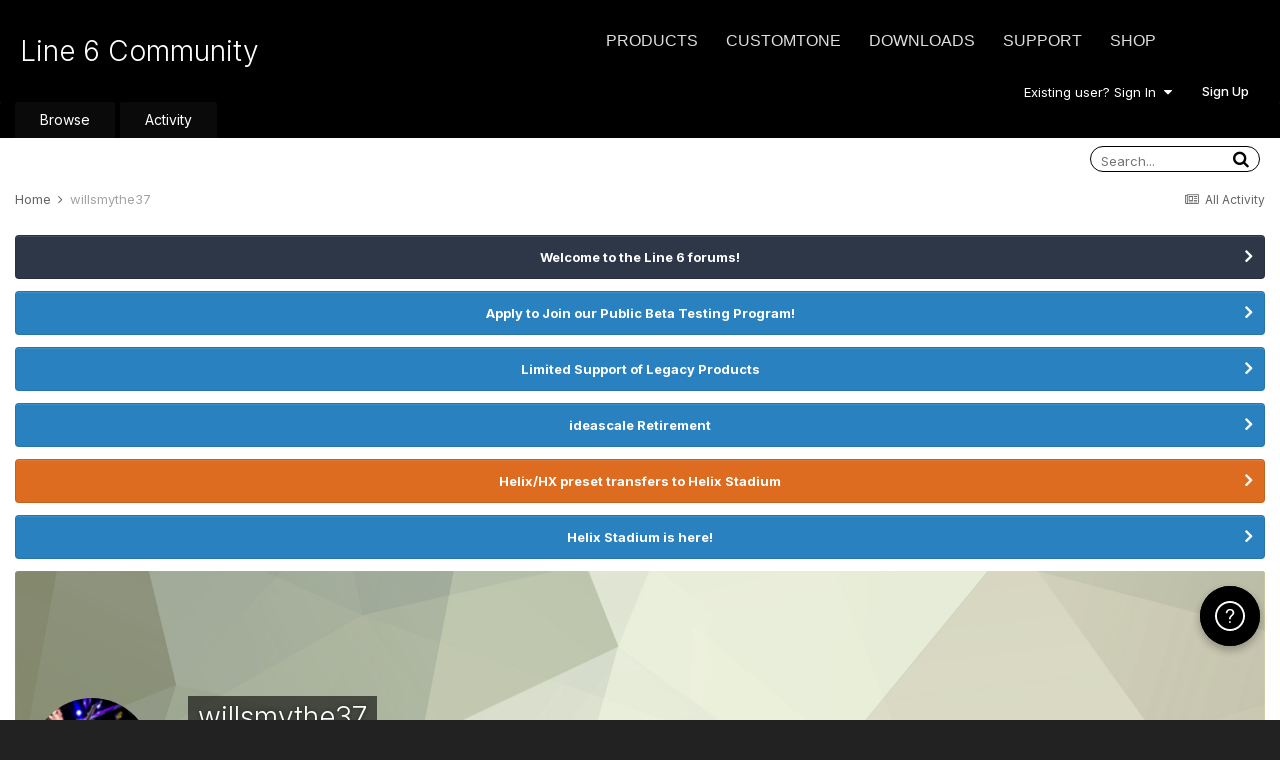

--- FILE ---
content_type: text/html;charset=UTF-8
request_url: https://line6.com/support/profile/2023073-willsmythe37/content/?type=forums_topic&change_section=1
body_size: 13014
content:
<!DOCTYPE html>
<html lang="en-US" dir="ltr">
	<head class="header">
		<title>willsmythe37's Content - Line 6 Community</title>
		
			<!-- Google Tag Manager -->
<script>(function(w,d,s,l,i){w[l]=w[l]||[];w[l].push({'gtm.start':
new Date().getTime(),event:'gtm.js'});var f=d.getElementsByTagName(s)[0],
j=d.createElement(s),dl=l!='dataLayer'?'&l='+l:'';j.async=true;j.src=
'https://www.googletagmanager.com/gtm.js?id='+i+dl;f.parentNode.insertBefore(j,f);
})(window,document,'script','dataLayer','GTM-TNHTND');</script>
<!-- End Google Tag Manager -->
		
		<!--[if lt IE 9]>
			
		    <script src="//line6.com/support/applications/core/interface/html5shiv/html5shiv.js"></script>
		<![endif]-->
		

	<meta name="viewport" content="width=device-width, initial-scale=1">


	
	


	<meta name="twitter:card" content="summary" />



	
		
			
				<meta property="og:site_name" content="Line 6 Community">
			
		
	

	
		
			
				<meta property="og:locale" content="en_US">
			
		
	


	
		<link rel="canonical" href="https://line6.com/support/profile/2023073-willsmythe37/content/?type=forums_topic" />
	




<link rel="manifest" href="https://line6.com/support/manifest.webmanifest/">
<meta name="msapplication-config" content="https://line6.com/support/browserconfig.xml/">
<meta name="msapplication-starturl" content="/">
<meta name="application-name" content="Line 6 Community">
<meta name="apple-mobile-web-app-title" content="Line 6 Community">

	<meta name="theme-color" content="#000000">










<link rel="preload" href="//line6.com/support/applications/core/interface/font/fontawesome-webfont.woff2?v=4.7.0" as="font" crossorigin="anonymous">
		


	
		<link href="https://fonts.googleapis.com/css?family=Inter:300,300i,400,400i,500,700,700i" rel="stylesheet" referrerpolicy="origin">
	



	<link rel='stylesheet' href='https://line6.com/media/ips/uploads/css_built_3/341e4a57816af3ba440d891ca87450ff_framework.css?v=14decbfdd61679351581' media='all'>

	<link rel='stylesheet' href='https://line6.com/media/ips/uploads/css_built_3/05e81b71abe4f22d6eb8d1a929494829_responsive.css?v=14decbfdd61679351581' media='all'>

	<link rel='stylesheet' href='https://line6.com/media/ips/uploads/css_built_3/20446cf2d164adcc029377cb04d43d17_flags.css?v=14decbfdd61679351581' media='all'>

	<link rel='stylesheet' href='https://line6.com/media/ips/uploads/css_built_3/90eb5adf50a8c640f633d47fd7eb1778_core.css?v=14decbfdd61679351581' media='all'>

	<link rel='stylesheet' href='https://line6.com/media/ips/uploads/css_built_3/5a0da001ccc2200dc5625c3f3934497d_core_responsive.css?v=14decbfdd61679351581' media='all'>

	<link rel='stylesheet' href='https://line6.com/media/ips/uploads/css_built_3/ffdbd8340d5c38a97b780eeb2549bc3f_profiles.css?v=14decbfdd61679351581' media='all'>

	<link rel='stylesheet' href='https://line6.com/media/ips/uploads/css_built_3/f2ef08fd7eaff94a9763df0d2e2aaa1f_streams.css?v=14decbfdd61679351581' media='all'>

	<link rel='stylesheet' href='https://line6.com/media/ips/uploads/css_built_3/9be4fe0d9dd3ee2160f368f53374cd3f_leaderboard.css?v=14decbfdd61679351581' media='all'>

	<link rel='stylesheet' href='https://line6.com/media/ips/uploads/css_built_3/125515e1b6f230e3adf3a20c594b0cea_profiles_responsive.css?v=14decbfdd61679351581' media='all'>

	<link rel='stylesheet' href='https://line6.com/media/ips/uploads/css_built_3/62e269ced0fdab7e30e026f1d30ae516_forums.css?v=14decbfdd61679351581' media='all'>

	<link rel='stylesheet' href='https://line6.com/media/ips/uploads/css_built_3/76e62c573090645fb99a15a363d8620e_forums_responsive.css?v=14decbfdd61679351581' media='all'>





<link rel='stylesheet' href='https://line6.com/media/ips/uploads/css_built_3/258adbb6e4f3e83cd3b355f84e3fa002_custom.css?v=14decbfdd61679351581' media='all'>




		
		

        
<script>(function(d){var s = d.createElement("script");s.setAttribute("data-account", "S273kOar9C");s.setAttribute("src", "https://cdn.userway.org/widget.js");(d.body || d.head).appendChild(s);})(document)</script><noscript>Please ensure Javascript is enabled for purposes of <a href="https://userway.org">website accessibility</a></noscript>
        
	</head>
	<body class='ipsApp ipsApp_front ipsJS_none ipsClearfix' data-controller='core.front.core.app' data-message="" data-pageApp='core' data-pageLocation='front' data-pageModule='members' data-pageController='profile'>
		<!-- Google Tag Manager (noscript) -->
<noscript><iframe src="https://www.googletagmanager.com/ns.html?id=GTM-TNHTND"
height="0" width="0" style="display:none;visibility:hidden"></iframe></noscript>
<!-- End Google Tag Manager (noscript) -->
        <a href='#elContent' class='ipsHide' title='Go to main content on this page' accesskey='m'>Jump to content</a>
		
		<div id='ipsLayout_header' class='ipsClearfix'>
			





			
			<header>
                
<ul id='elMobileNav' class='ipsResponsive_hideDesktop' data-controller='core.front.core.mobileNav'>
	
		
			<li id='elMobileBreadcrumb'>
				<a href='https://line6.com/support/'>
					<span>Home</span>
				</a>
			</li>
		
	
	
	
	<li >
		<a data-action="defaultStream" href='https://line6.com/support/discover/'><i class="fa fa-newspaper-o" aria-hidden="true"></i></a>
	</li>

	

	
		<li class='ipsJS_show'>
			<a href='https://line6.com/support/search/'><i class='fa fa-search'></i></a>
		</li>
	
</ul>
				<div class='ipsLayout_container logo_container'>
					
<ul class="header-nav ipsResponsive_showDesktop">
    <li><a title="Products" href="/products/" class="main-item products">Products</a></li>
    <li><a title="CustomTone" href="/customtone/" class="main-item customtone">CustomTone</a></li>
    <li><a title="Downloads" href="/software/" class="main-item software">Downloads</a></li>
    <li><a title="Support" href="/support/" class="main-item support">Support</a></li>
    <li><a title="Store" href="http://shop.line6.com" class="main-item store">Shop</a></li>
</ul>
                    

<a href='https://line6.com/support/' id='elSiteTitle' accesskey='1'>Line 6 Community</a>

					

	<ul id='elUserNav' class='ipsList_inline cSignedOut ipsResponsive_showDesktop'>
		
		<li id='elSignInLink'>
			<a href='https://line6.com/support/login/' data-ipsMenu-closeOnClick="false" data-ipsMenu id='elUserSignIn'>
				Existing user? Sign In &nbsp;<i class='fa fa-caret-down'></i>
			</a>
			
<div id='elUserSignIn_menu' class='ipsMenu ipsMenu_auto ipsHide'>
	<form accept-charset='utf-8' method='post' action='https://line6.com/support/login/'>
		<input type="hidden" name="csrfKey" value="6db482bf017768609d23a477472b7c86">
		<input type="hidden" name="ref" value="aHR0cHM6Ly9saW5lNi5jb20vc3VwcG9ydC9wcm9maWxlLzIwMjMwNzMtd2lsbHNteXRoZTM3L2NvbnRlbnQvP3R5cGU9Zm9ydW1zX3RvcGljJmNoYW5nZV9zZWN0aW9uPTE=">
		<div data-role="loginForm">
			
			
			
				
<div class="ipsPad ipsForm ipsForm_vertical">
	<h4 class="ipsType_sectionHead">Sign In</h4>
	<br><br>
	<ul class='ipsList_reset'>
		
		
		<li class="ipsFieldRow ipsFieldRow_fullWidth">
			<br>
			<button type="submit" name="_processLogin" value="usernamepassword" class="ipsButton ipsButton_primary ipsButton_small" id="elSignIn_submit">Sign In</button>
			
				<br>
				<p class="ipsType_right ipsType_small">
					
						<a href='https://line6.com/account/forgot.html' target="_blank" rel="noopener">
					
					Forgot your password?</a>
				</p>
			
		</li>
	</ul>
</div>
			
		</div>
	</form>
</div>
		</li>
		
			<li>
				
					<a href='https://line6.com/account/create.html' target="_blank" rel="noopener" class='ipsButton ipsButton_normal ipsButton_primary'>Sign Up</a>
				
			</li>
		
	</ul>

</div>
			</header>
			

	<nav data-controller='core.front.core.navBar' class=''>
    <div class='ipsNavBar_primary ipsLayout_container  ipsClearfix'>
			
	        
             <div id='elSearch' class='ipsPos_right' data-controller='core.front.core.quickSearch' data-default="core_statuses_status">
                  <form accept-charset='utf-8' action='//line6.com/support/search/' method='post'>
						<a href='#' id='elSearchFilter' data-ipsMenu data-ipsMenu-selectable='radio' data-ipsMenu-appendTo='#elSearch' class="ipsHide">
							<span data-role='searchingIn'>
								
									
									Status Updates
								
							</span>
							<i class='fa fa-caret-down'></i>
						</a>
						<input type="hidden" name="type" value="core_statuses_status" data-role="searchFilter">
						<ul id='elSearchFilter_menu' class='ipsMenu ipsMenu_selectable ipsMenu_narrow ipsHide'>
							<li class='ipsMenu_item ' data-ipsMenuValue='all'>
								<a href='https://line6.com/support/index.php?app=core&amp;module=search&amp;controller=search&amp;csrfKey=6db482bf017768609d23a477472b7c86' title='All Content'>All Content</a>
							</li>
							<li class='ipsMenu_sep'><hr></li>
							
							<li data-role='globalSearchMenuOptions'></li>
							<li class='ipsMenu_item ipsMenu_itemNonSelect'>
								<a href='https://line6.com/support/search/' accesskey='4'><i class='fa fa-cog'></i> Advanced Search</a>
							</li>
						</ul>
						<input type='search' id='elSearchField' placeholder='Search...' name='q'>
						<button type='submit'><i class='fa fa-search'></i></button>

					</form>
				</div>
			
			<ul data-role="primaryNavBar" class='ipsResponsive_showDesktop ipsResponsive_block'>
				


	
		
		
		<li  id='elNavSecondary_1' data-role="navBarItem" data-navApp="core" data-navExt="CustomItem">
			
			
                
				<a href="https://line6.com/support/"  data-navItem-id="1" >
					Browse
				</a>
          		
			
			
				<ul class='ipsNavBar_secondary ipsHide' data-role='secondaryNavBar'>
					


	
		
		
		<li  id='elNavSecondary_10' data-role="navBarItem" data-navApp="forums" data-navExt="Forums">
			
			
                
				<a href="https://line6.com/support/index.php"  data-navItem-id="10" >
					Forums
				</a>          
          		
			
			
		</li>
	
	

	
		
		
		<li  id='elNavSecondary_16' data-role="navBarItem" data-navApp="cms" data-navExt="Pages">
			
			
                
				<a href="https://line6.com/support/page/kb/"  data-navItem-id="16" >
					Knowledge Base
				</a>
          		
			
			
		</li>
	
	

	
		
		
		<li  id='elNavSecondary_14' data-role="navBarItem" data-navApp="core" data-navExt="OnlineUsers">
			
			
                
				<a href="https://line6.com/support/online/"  data-navItem-id="14" >
					Online Users
				</a>
          		
			
			
		</li>
	
	

					<li class='ipsHide' id='elNavigationMore_1' data-role='navMore'>
						<a href='#' data-ipsMenu data-ipsMenu-appendTo='#elNavigationMore_1' id='elNavigationMore_1_dropdown'>More <i class='fa fa-caret-down'></i></a>
						<ul class='ipsHide ipsMenu ipsMenu_auto' id='elNavigationMore_1_dropdown_menu' data-role='moreDropdown'></ul>
					</li>
				</ul>
			
		</li>
	
	

	
		
		
		<li  id='elNavSecondary_2' data-role="navBarItem" data-navApp="core" data-navExt="CustomItem">
			
			
                
				<a href="https://line6.com/support/discover/"  data-navItem-id="2" >
					Activity
				</a>
          		
			
			
				<ul class='ipsNavBar_secondary ipsHide' data-role='secondaryNavBar'>
					


	
		
		
		<li  id='elNavSecondary_4' data-role="navBarItem" data-navApp="core" data-navExt="AllActivity">
			
			
                
				<a href="https://line6.com/support/discover/"  data-navItem-id="4" >
					All Activity
				</a>
          		
			
			
		</li>
	
	

	
	

	
	

	
	

	
		
		
		<li  id='elNavSecondary_8' data-role="navBarItem" data-navApp="core" data-navExt="Search">
			
			
                
				<a href="https://line6.com/support/search/"  data-navItem-id="8" >
					Search
				</a>
          		
			
			
		</li>
	
	

					<li class='ipsHide' id='elNavigationMore_2' data-role='navMore'>
						<a href='#' data-ipsMenu data-ipsMenu-appendTo='#elNavigationMore_2' id='elNavigationMore_2_dropdown'>More <i class='fa fa-caret-down'></i></a>
						<ul class='ipsHide ipsMenu ipsMenu_auto' id='elNavigationMore_2_dropdown_menu' data-role='moreDropdown'></ul>
					</li>
				</ul>
			
		</li>
	
	

				<li class='ipsHide' id='elNavigationMore' data-role='navMore'>
					<a href='#' data-ipsMenu data-ipsMenu-appendTo='#elNavigationMore' id='elNavigationMore_dropdown'>More</a>
					<ul class='ipsNavBar_secondary ipsHide' data-role='secondaryNavBar'>
						<li class='ipsHide' id='elNavigationMore_more' data-role='navMore'>
							<a href='#' data-ipsMenu data-ipsMenu-appendTo='#elNavigationMore_more' id='elNavigationMore_more_dropdown'>More <i class='fa fa-caret-down'></i></a>
							<ul class='ipsHide ipsMenu ipsMenu_auto' id='elNavigationMore_more_dropdown_menu' data-role='moreDropdown'></ul>
						</li>
					</ul>
				</li>
			</ul>
		</div>
	</nav>

		</div>
		<main id='ipsLayout_body' class='ipsLayout_container'>
			<div id='ipsLayout_contentArea'>
				<div id='ipsLayout_contentWrapper'>
					
<nav class='ipsBreadcrumb ipsBreadcrumb_top ipsFaded_withHover'>
	

	<ul class='ipsList_inline ipsPos_right'>
		
		<li >
			<a data-action="defaultStream" class='ipsType_light '  href='https://line6.com/support/discover/'><i class="fa fa-newspaper-o" aria-hidden="true"></i> <span>All Activity</span></a>
		</li>
		
	</ul>

	<ul data-role="breadcrumbList">
		<li>
			<a title="Home" href='https://line6.com/support/'>
				<span>Home <i class='fa fa-angle-right'></i></span>
			</a>
		</li>
		
		
			<li>
				
					<a href='https://line6.com/support/profile/2023073-willsmythe37/'>
						<span>willsmythe37 </span>
					</a>
				
			</li>
		
	</ul>
</nav>
					
					<div id='ipsLayout_mainArea'>
						<a id='elContent'></a>
						
						
						
						

	


	<div class='cAnnouncementsContent'>
		
		<div class='cAnnouncementContentTop ipsAnnouncement ipsMessage_none ipsType_center'>
            
			<a href='https://line6.com/support/announcement/2-welcome-to-the-line-6-forums/' data-ipsDialog data-ipsDialog-title="Welcome to the Line 6 forums!">Welcome to the Line 6 forums!</a>
            
		</div>
		
		<div class='cAnnouncementContentTop ipsAnnouncement ipsMessage_information ipsType_center'>
            
			<a href='https://line6.com/support/announcement/105-apply-to-join-our-public-beta-testing-program/' data-ipsDialog data-ipsDialog-title="Apply to Join our Public Beta Testing Program!">Apply to Join our Public Beta Testing Program!</a>
            
		</div>
		
		<div class='cAnnouncementContentTop ipsAnnouncement ipsMessage_information ipsType_center'>
            
			<a href='https://line6.com/support/announcement/108-limited-support-of-legacy-products/' data-ipsDialog data-ipsDialog-title="Limited Support of Legacy Products">Limited Support of Legacy Products</a>
            
		</div>
		
		<div class='cAnnouncementContentTop ipsAnnouncement ipsMessage_information ipsType_center'>
            
			<a href='https://line6.com/support/announcement/117-ideascale-retirement/' data-ipsDialog data-ipsDialog-title="ideascale Retirement">ideascale Retirement</a>
            
		</div>
		
		<div class='cAnnouncementContentTop ipsAnnouncement ipsMessage_warning ipsType_center'>
            
			<a href='https://line6.com/support/announcement/118-helixhx-preset-transfers-to-helix-stadium/' data-ipsDialog data-ipsDialog-title="Helix/HX preset transfers to Helix Stadium">Helix/HX preset transfers to Helix Stadium</a>
            
		</div>
		
		<div class='cAnnouncementContentTop ipsAnnouncement ipsMessage_information ipsType_center'>
            
			<a href='https://line6.com/support/announcement/119-helix-stadium-is-here/' data-ipsDialog data-ipsDialog-title="Helix Stadium is here!">Helix Stadium is here!</a>
            
		</div>
		
	</div>



						


<div data-controller='core.front.profile.main' id='elProfileUserContent'>
	

<header data-role="profileHeader">
	<div class='ipsPageHead_special cProfileHeaderMinimal' id='elProfileHeader' data-controller='core.global.core.coverPhoto' data-url="https://line6.com/support/profile/2023073-willsmythe37/?csrfKey=6db482bf017768609d23a477472b7c86" data-coverOffset='0'>
		
			<div class='ipsCoverPhoto_container' style="background-color: hsl(72, 100%, 80% )">
				<img src='https://line6.com/media/ips/uploads/set_resources_3/84c1e40ea0e759e3f1505eb1788ddf3c_pattern.png' class='ipsCoverPhoto_photo' data-action="toggleCoverPhoto" alt=''>
			</div>
		
		
		<div class='ipsColumns ipsColumns_collapsePhone' data-hideOnCoverEdit>
			<div class='ipsColumn ipsColumn_fixed ipsColumn_narrow ipsPos_center' id='elProfilePhoto'>
				
					<a href="https://line6.com/media/ips/uploads/profile/photo-2023073.png" data-ipsLightbox class='ipsUserPhoto ipsUserPhoto_xlarge'>					
						<img src='https://line6.com/media/ips/uploads/profile/photo-thumb-2023073.png' alt=''>
					</a>
				
				
			</div>
			<div class='ipsColumn ipsColumn_fluid'>
				<div class='ipsPos_left ipsPad cProfileHeader_name ipsType_normal'>
					<h1 class='ipsType_reset ipsPageHead_barText'>
						willsmythe37

						
                        
					</h1>
					<span>
						<span class='ipsPageHead_barText'><span style='color:#'>Members</span></span>
					</span>
				</div>
				
					<ul class='ipsList_inline ipsPad ipsResponsive_hidePhone ipsResponsive_block ipsPos_left'>
						
							<li>

<div data-followApp='core' data-followArea='member' data-followID='2023073'  data-controller='core.front.core.followButton'>
	
		

	
</div></li>
						
						
					</ul>
				
			</div>
		</div>
	</div>

	<div class='ipsGrid ipsAreaBackground ipsPad ipsResponsive_showPhone ipsResponsive_block'>
		
		
		

		
		
		<div data-role='switchView' class='ipsGrid_span12'>
			<div data-action="goToProfile" data-type='phone' class=''>
				<a href='https://line6.com/support/profile/2023073-willsmythe37/' class='ipsButton ipsButton_veryLight ipsButton_small ipsButton_fullWidth' title="willsmythe37's Profile"><i class='fa fa-user'></i></a>
			</div>
			<div data-action="browseContent" data-type='phone' class='ipsHide'>
				<a href="https://line6.com/support/profile/2023073-willsmythe37/content/" rel="nofollow" class='ipsButton ipsButton_veryLight ipsButton_small ipsButton_fullWidth'  title="willsmythe37's Content"><i class='fa fa-newspaper-o'></i></a>
			</div>
		</div>
	</div>

	<div id='elProfileStats' class='ipsClearfix sm:ipsPadding ipsResponsive_pull'>
		<div data-role='switchView' class='ipsResponsive_hidePhone ipsPos_right'>
			<a href='https://line6.com/support/profile/2023073-willsmythe37/' class='ipsButton ipsButton_veryLight ipsButton_small ipsPos_right ' data-action="goToProfile" data-type='full' title="willsmythe37's Profile"><i class='fa fa-user'></i> <span class='ipsResponsive_showDesktop ipsResponsive_inline'>&nbsp;View Profile</span></a>
			<a href="https://line6.com/support/profile/2023073-willsmythe37/content/" rel="nofollow" class='ipsButton ipsButton_veryLight ipsButton_small ipsPos_right ipsHide' data-action="browseContent" data-type='full' title="willsmythe37's Content"><i class='fa fa-newspaper-o'></i> <span class='ipsResponsive_showDesktop ipsResponsive_inline'>&nbsp;See their activity</span></a>
		</div>
		<ul class='ipsList_reset ipsFlex ipsFlex-ai:center ipsFlex-fw:wrap ipsPos_left ipsResponsive_noFloat'>
			<li>
				<h4 class='ipsType_minorHeading'>Posts</h4>
				63
			</li>
			<li>
				<h4 class='ipsType_minorHeading'>Joined</h4>
				<time datetime='2014-09-09T21:01:41Z' title='09/09/2014 09:01  PM' data-short='11 yr'>September 9, 2014</time>
			</li>
            
			<li>
				<h4 class='ipsType_minorHeading'>Last visited</h4>
				<span>
					
                    <time datetime='2024-08-28T10:47:53Z' title='08/28/2024 10:47  AM' data-short='1 yr'>August 28, 2024</time>
				</span>
			</li>
            
			
		</ul>
	</div>
</header>
	<div data-role="profileContent" class='ipsSpacer_top'>

		<div class="ipsColumns ipsColumns_collapsePhone">
			<div class="ipsColumn ipsColumn_wide">
				<div class='ipsPadding:half ipsBox'>
					<div class="ipsSideMenu" data-ipsTabBar data-ipsTabBar-contentArea='#elUserContent' data-ipsTabBar-itemselector=".ipsSideMenu_item" data-ipsTabBar-activeClass="ipsSideMenu_itemActive" data-ipsSideMenu>
						<h3 class="ipsSideMenu_mainTitle ipsAreaBackground_light ipsType_medium">
							<a href="#user_content" class="ipsPad_double" data-action="openSideMenu"><i class="fa fa-bars"></i> &nbsp;Content Type&nbsp;<i class="fa fa-caret-down"></i></a>
						</h3>
						<div>
							<ul class="ipsSideMenu_list">
								<li><a href="https://line6.com/support/profile/2023073-willsmythe37/content/?change_section=1" class="ipsSideMenu_item ">All Activity</a></li>
							</ul>
							
								<h4 class='ipsSideMenu_subTitle'>Profiles</h4>
								<ul class="ipsSideMenu_list">
									
										<li><a href="https://line6.com/support/profile/2023073-willsmythe37/content/?type=core_statuses_status&amp;change_section=1" class="ipsSideMenu_item ">Status Updates</a></li>
									
										<li><a href="https://line6.com/support/profile/2023073-willsmythe37/content/?type=core_statuses_reply&amp;change_section=1" class="ipsSideMenu_item ">Status Replies</a></li>
									
								</ul>
							
								<h4 class='ipsSideMenu_subTitle'>Forums</h4>
								<ul class="ipsSideMenu_list">
									
										<li><a href="https://line6.com/support/profile/2023073-willsmythe37/content/?type=forums_topic&amp;change_section=1" class="ipsSideMenu_item ipsSideMenu_itemActive">Topics</a></li>
									
										<li><a href="https://line6.com/support/profile/2023073-willsmythe37/content/?type=forums_topic_post&amp;change_section=1" class="ipsSideMenu_item ">Posts</a></li>
									
								</ul>
							
								<h4 class='ipsSideMenu_subTitle'>Knowledge Base</h4>
								<ul class="ipsSideMenu_list">
									
										<li><a href="https://line6.com/support/profile/2023073-willsmythe37/content/?type=cms_records1&amp;change_section=1" class="ipsSideMenu_item ">Articles</a></li>
									
								</ul>
							
						</div>			
					</div>
				</div>
			</div>
			<div class="ipsColumn ipsColumn_fluid" id='elUserContent'>
				
<div class='ipsBox'>
	<h2 class='ipsType_sectionTitle ipsType_reset'>Topics posted by willsmythe37</h2>
	
<div data-baseurl='https://line6.com/support/profile/2023073-willsmythe37/content/?type=forums_topic' data-resort='listResort' data-controller='core.global.core.table'   data-tableID='d7c89969f950b0e26a01dcdc3267f218'>
	

	
	<div class="ipsButtonBar ipsPad_half ipsClearfix ipsClear">
		

		<ul class="ipsButtonRow ipsPos_right ipsClearfix">
			
				<li>
					
					<a href="#elSortByMenu_menu" id="elSortByMenu_79b8f8ff035f0f7f52b9559c46e518ab" data-role="sortButton" data-ipsMenu data-ipsMenu-activeClass="ipsButtonRow_active" data-ipsMenu-selectable="radio">Sort By <i class="fa fa-caret-down"></i></a>
					<ul class="ipsMenu ipsMenu_auto ipsMenu_withStem ipsMenu_selectable ipsHide" id="elSortByMenu_79b8f8ff035f0f7f52b9559c46e518ab_menu">
							
							
								<li class="ipsMenu_item ipsMenu_itemChecked" data-ipsMenuValue="last_post" data-sortDirection='desc'><a href="https://line6.com/support/profile/2023073-willsmythe37/content/?type=forums_topic&amp;sortby=last_post&amp;sortdirection=desc" rel="nofollow">Recently Updated</a></li>
							
								<li class="ipsMenu_item " data-ipsMenuValue="title" data-sortDirection='asc'><a href="https://line6.com/support/profile/2023073-willsmythe37/content/?type=forums_topic&amp;sortby=title&amp;sortdirection=asc" rel="nofollow">Title</a></li>
							
								<li class="ipsMenu_item " data-ipsMenuValue="start_date" data-sortDirection='desc'><a href="https://line6.com/support/profile/2023073-willsmythe37/content/?type=forums_topic&amp;sortby=start_date&amp;sortdirection=desc" rel="nofollow">Start Date</a></li>
							
								<li class="ipsMenu_item " data-ipsMenuValue="posts" data-sortDirection='desc'><a href="https://line6.com/support/profile/2023073-willsmythe37/content/?type=forums_topic&amp;sortby=posts&amp;sortdirection=desc" rel="nofollow">Most Commented</a></li>
							
								<li class="ipsMenu_item " data-ipsMenuValue="views" data-sortDirection='desc'><a href="https://line6.com/support/profile/2023073-willsmythe37/content/?type=forums_topic&amp;sortby=views&amp;sortdirection=desc" rel="nofollow">Most Viewed</a></li>
							
						
					</ul>
					
				</li>
			
			
		</ul>

		<div data-role="tablePagination" class='ipsHide'>
			


		</div>
	</div>
	

	
		
			<ol class='ipsDataList ipsClear cProfileContent ' id='elTable_79b8f8ff035f0f7f52b9559c46e518ab' data-role="tableRows">
				

	
		


<li class="ipsDataItem ipsDataItem_responsivePhoto   ">
	
		
			
				<div class='ipsDataItem_icon ipsPos_top'>&nbsp;</div>
			
		
	
	<div class='ipsDataItem_main'>
		<h4 class='ipsDataItem_title ipsContained_container'>
			
			
				<span>

	<a href="https://line6.com/support/tags/pre-amp/" title="Find other content tagged with 'pre-amp'" class='ipsTag_prefix' rel="tag"><span>pre-amp</span></a>
</span>
			
			
			<span class='ipsType_break ipsContained'>
				<a href='https://line6.com/support/topic/61013-should-a-pedalbaby-use-pre-amp-or-full-amp/' data-ipsHover data-ipsHover-target='https://line6.com/support/topic/61013-should-a-pedalbaby-use-pre-amp-or-full-amp/?preview=1' data-ipsHover-timeout='1.5' >
					
					Should a PedalBaby use pre-amp or full-amp?
				</a>
			</span>
			
		</h4>
		
		<p class='ipsType_reset ipsType_medium ipsType_light'>
			By 


<a href='https://line6.com/support/profile/2023073-willsmythe37/' rel="nofollow" data-ipsHover data-ipsHover-width='370' data-ipsHover-target='https://line6.com/support/profile/2023073-willsmythe37/?do=hovercard&amp;referrer=https%253A%252F%252Fline6.com%252Fsupport%252Fprofile%252F2023073-willsmythe37%252Fcontent%252F%253Ftype%253Dforums_topic%2526change_section%253D1' title="Go to willsmythe37's profile" class="ipsType_break">willsmythe37</a>,  <time datetime='2021-06-20T10:34:32Z' title='06/20/2021 10:34  AM' data-short='4 yr'>June 20, 2021</time>
			
				in <a href="https://line6.com/support/forum/86-helix/">Helix</a>
			
		</p>
		<ul class='ipsList_inline ipsClearfix ipsType_light'>
			
		</ul>
		
			&nbsp;&nbsp;
			


	
		<ul class='ipsTags ipsTags_inline ipsList_inline ipsResponsive_hidePhone ipsGap:1 ipsGap_row:0'>
			
				
					
						

<li >
	
	<a href="https://line6.com/support/tags/full-amp/" class='ipsTag' title="Find other content tagged with 'full-amp'" rel="tag"><span>full-amp</span></a>
	
</li>
					
				
					
						

<li >
	
	<a href="https://line6.com/support/tags/helix/" class='ipsTag' title="Find other content tagged with 'helix'" rel="tag"><span>helix</span></a>
	
</li>
					
				
			
			
		</ul>
	

		
	</div>
	<ul class='ipsDataItem_stats'>
		
			
				<li >
					<span class='ipsDataItem_stats_number'>2</span>
					<span class='ipsDataItem_stats_type'> replies</span>
				</li>
			
				<li >
					<span class='ipsDataItem_stats_number'>785</span>
					<span class='ipsDataItem_stats_type'> views</span>
				</li>
			
		
	</ul>
	<ul class='ipsDataItem_lastPoster ipsDataItem_withPhoto'>
		<li>
			
				


	<a href="https://line6.com/support/profile/1468682-codamedia/" rel="nofollow" data-ipsHover data-ipsHover-width="370" data-ipsHover-target="https://line6.com/support/profile/1468682-codamedia/?do=hovercard" class="ipsUserPhoto ipsUserPhoto_tiny" title="Go to codamedia's profile">
		<img src='data:image/svg+xml,%3Csvg%20xmlns%3D%22http%3A%2F%2Fwww.w3.org%2F2000%2Fsvg%22%20viewBox%3D%220%200%201024%201024%22%20style%3D%22background%3A%239162c4%22%3E%3Cg%3E%3Ctext%20text-anchor%3D%22middle%22%20dy%3D%22.35em%22%20x%3D%22512%22%20y%3D%22512%22%20fill%3D%22%23ffffff%22%20font-size%3D%22700%22%20font-family%3D%22-apple-system%2C%20BlinkMacSystemFont%2C%20Roboto%2C%20Helvetica%2C%20Arial%2C%20sans-serif%22%3EC%3C%2Ftext%3E%3C%2Fg%3E%3C%2Fsvg%3E' alt='codamedia' loading="lazy">
	</a>

			
		</li>
		<li>
			
				


<a href='https://line6.com/support/profile/1468682-codamedia/' rel="nofollow" data-ipsHover data-ipsHover-width='370' data-ipsHover-target='https://line6.com/support/profile/1468682-codamedia/?do=hovercard&amp;referrer=https%253A%252F%252Fline6.com%252Fsupport%252Fprofile%252F2023073-willsmythe37%252Fcontent%252F%253Ftype%253Dforums_topic%2526change_section%253D1' title="Go to codamedia's profile" class="ipsType_break">codamedia</a>
			
		</li>
		<li class="ipsType_light">
			<a href='https://line6.com/support/topic/61013-should-a-pedalbaby-use-pre-amp-or-full-amp/' title='Go to last post' class='ipsType_blendLinks'>
				<time datetime='2021-06-20T16:15:48Z' title='06/20/2021 04:15  PM' data-short='4 yr'>June 20, 2021</time>
			</a>
		</li>
	</ul>
	
</li>
	
		


<li class="ipsDataItem ipsDataItem_responsivePhoto   ">
	
		
			
				<div class='ipsDataItem_icon ipsPos_top'>&nbsp;</div>
			
		
	
	<div class='ipsDataItem_main'>
		<h4 class='ipsDataItem_title ipsContained_container'>
			
			
			
			<span class='ipsType_break ipsContained'>
				<a href='https://line6.com/support/topic/27381-helix-update-more-communication-with-customers/' data-ipsHover data-ipsHover-target='https://line6.com/support/topic/27381-helix-update-more-communication-with-customers/?preview=1' data-ipsHover-timeout='1.5' >
					
					Helix update - more communication with customers.
				</a>
			</span>
			
		</h4>
		
		<p class='ipsType_reset ipsType_medium ipsType_light'>
			By 


<a href='https://line6.com/support/profile/2023073-willsmythe37/' rel="nofollow" data-ipsHover data-ipsHover-width='370' data-ipsHover-target='https://line6.com/support/profile/2023073-willsmythe37/?do=hovercard&amp;referrer=https%253A%252F%252Fline6.com%252Fsupport%252Fprofile%252F2023073-willsmythe37%252Fcontent%252F%253Ftype%253Dforums_topic%2526change_section%253D1' title="Go to willsmythe37's profile" class="ipsType_break">willsmythe37</a>,  <time datetime='2017-05-11T09:50:25Z' title='05/11/2017 09:50  AM' data-short='8 yr'>May 11, 2017</time>
			
				in <a href="https://line6.com/support/forum/86-helix/">Helix</a>
			
		</p>
		<ul class='ipsList_inline ipsClearfix ipsType_light'>
			
		</ul>
		
	</div>
	<ul class='ipsDataItem_stats'>
		
			
				<li >
					<span class='ipsDataItem_stats_number'>21</span>
					<span class='ipsDataItem_stats_type'> replies</span>
				</li>
			
				<li >
					<span class='ipsDataItem_stats_number'>1,954</span>
					<span class='ipsDataItem_stats_type'> views</span>
				</li>
			
		
	</ul>
	<ul class='ipsDataItem_lastPoster ipsDataItem_withPhoto'>
		<li>
			
				


	<a href="https://line6.com/support/profile/1838810-cruisinon2/" rel="nofollow" data-ipsHover data-ipsHover-width="370" data-ipsHover-target="https://line6.com/support/profile/1838810-cruisinon2/?do=hovercard" class="ipsUserPhoto ipsUserPhoto_tiny" title="Go to cruisinon2's profile">
		<img src='data:image/svg+xml,%3Csvg%20xmlns%3D%22http%3A%2F%2Fwww.w3.org%2F2000%2Fsvg%22%20viewBox%3D%220%200%201024%201024%22%20style%3D%22background%3A%2362c477%22%3E%3Cg%3E%3Ctext%20text-anchor%3D%22middle%22%20dy%3D%22.35em%22%20x%3D%22512%22%20y%3D%22512%22%20fill%3D%22%23ffffff%22%20font-size%3D%22700%22%20font-family%3D%22-apple-system%2C%20BlinkMacSystemFont%2C%20Roboto%2C%20Helvetica%2C%20Arial%2C%20sans-serif%22%3EC%3C%2Ftext%3E%3C%2Fg%3E%3C%2Fsvg%3E' alt='cruisinon2' loading="lazy">
	</a>

			
		</li>
		<li>
			
				


<a href='https://line6.com/support/profile/1838810-cruisinon2/' rel="nofollow" data-ipsHover data-ipsHover-width='370' data-ipsHover-target='https://line6.com/support/profile/1838810-cruisinon2/?do=hovercard&amp;referrer=https%253A%252F%252Fline6.com%252Fsupport%252Fprofile%252F2023073-willsmythe37%252Fcontent%252F%253Ftype%253Dforums_topic%2526change_section%253D1' title="Go to cruisinon2's profile" class="ipsType_break">cruisinon2</a>
			
		</li>
		<li class="ipsType_light">
			<a href='https://line6.com/support/topic/27381-helix-update-more-communication-with-customers/' title='Go to last post' class='ipsType_blendLinks'>
				<time datetime='2017-05-12T19:14:03Z' title='05/12/2017 07:14  PM' data-short='8 yr'>May 12, 2017</time>
			</a>
		</li>
	</ul>
	
</li>
	
		


<li class="ipsDataItem ipsDataItem_responsivePhoto   ">
	
		
			
				<div class='ipsDataItem_icon ipsPos_top'>&nbsp;</div>
			
		
	
	<div class='ipsDataItem_main'>
		<h4 class='ipsDataItem_title ipsContained_container'>
			
			
			
			<span class='ipsType_break ipsContained'>
				<a href='https://line6.com/support/topic/26450-strange-behaviour-stage-monitor-feedback-loop/' data-ipsHover data-ipsHover-target='https://line6.com/support/topic/26450-strange-behaviour-stage-monitor-feedback-loop/?preview=1' data-ipsHover-timeout='1.5' >
					
					Strange behaviour - Stage Monitor Feedback Loop
				</a>
			</span>
			
		</h4>
		
		<p class='ipsType_reset ipsType_medium ipsType_light'>
			By 


<a href='https://line6.com/support/profile/2023073-willsmythe37/' rel="nofollow" data-ipsHover data-ipsHover-width='370' data-ipsHover-target='https://line6.com/support/profile/2023073-willsmythe37/?do=hovercard&amp;referrer=https%253A%252F%252Fline6.com%252Fsupport%252Fprofile%252F2023073-willsmythe37%252Fcontent%252F%253Ftype%253Dforums_topic%2526change_section%253D1' title="Go to willsmythe37's profile" class="ipsType_break">willsmythe37</a>,  <time datetime='2017-03-29T10:36:33Z' title='03/29/2017 10:36  AM' data-short='8 yr'>March 29, 2017</time>
			
				in <a href="https://line6.com/support/forum/86-helix/">Helix</a>
			
		</p>
		<ul class='ipsList_inline ipsClearfix ipsType_light'>
			
		</ul>
		
	</div>
	<ul class='ipsDataItem_stats'>
		
			
				<li >
					<span class='ipsDataItem_stats_number'>5</span>
					<span class='ipsDataItem_stats_type'> replies</span>
				</li>
			
				<li >
					<span class='ipsDataItem_stats_number'>1,791</span>
					<span class='ipsDataItem_stats_type'> views</span>
				</li>
			
		
	</ul>
	<ul class='ipsDataItem_lastPoster ipsDataItem_withPhoto'>
		<li>
			
				


	<a href="https://line6.com/support/profile/2287523-honestopinion/" rel="nofollow" data-ipsHover data-ipsHover-width="370" data-ipsHover-target="https://line6.com/support/profile/2287523-honestopinion/?do=hovercard" class="ipsUserPhoto ipsUserPhoto_tiny" title="Go to HonestOpinion's profile">
		<img src='https://line6.com/media/ips/uploads/monthly_2018_07/Space16.thumb.jpg.41cc966b5f54178937f4b5dd2aa1f83c.jpg' alt='HonestOpinion' loading="lazy">
	</a>

			
		</li>
		<li>
			
				


<a href='https://line6.com/support/profile/2287523-honestopinion/' rel="nofollow" data-ipsHover data-ipsHover-width='370' data-ipsHover-target='https://line6.com/support/profile/2287523-honestopinion/?do=hovercard&amp;referrer=https%253A%252F%252Fline6.com%252Fsupport%252Fprofile%252F2023073-willsmythe37%252Fcontent%252F%253Ftype%253Dforums_topic%2526change_section%253D1' title="Go to HonestOpinion's profile" class="ipsType_break">HonestOpinion</a>
			
		</li>
		<li class="ipsType_light">
			<a href='https://line6.com/support/topic/26450-strange-behaviour-stage-monitor-feedback-loop/' title='Go to last post' class='ipsType_blendLinks'>
				<time datetime='2017-04-17T03:17:05Z' title='04/17/2017 03:17  AM' data-short='8 yr'>April 17, 2017</time>
			</a>
		</li>
	</ul>
	
</li>
	
		


<li class="ipsDataItem ipsDataItem_responsivePhoto   ">
	
		
			
				<div class='ipsDataItem_icon ipsPos_top'>&nbsp;</div>
			
		
	
	<div class='ipsDataItem_main'>
		<h4 class='ipsDataItem_title ipsContained_container'>
			
			
			
			<span class='ipsType_break ipsContained'>
				<a href='https://line6.com/support/topic/24646-channel-volume-vs-master-volume-into-guitar-amp/' data-ipsHover data-ipsHover-target='https://line6.com/support/topic/24646-channel-volume-vs-master-volume-into-guitar-amp/?preview=1' data-ipsHover-timeout='1.5' >
					
					Channel volume vs master volume. Into guitar amp
				</a>
			</span>
			
		</h4>
		
		<p class='ipsType_reset ipsType_medium ipsType_light'>
			By 


<a href='https://line6.com/support/profile/2023073-willsmythe37/' rel="nofollow" data-ipsHover data-ipsHover-width='370' data-ipsHover-target='https://line6.com/support/profile/2023073-willsmythe37/?do=hovercard&amp;referrer=https%253A%252F%252Fline6.com%252Fsupport%252Fprofile%252F2023073-willsmythe37%252Fcontent%252F%253Ftype%253Dforums_topic%2526change_section%253D1' title="Go to willsmythe37's profile" class="ipsType_break">willsmythe37</a>,  <time datetime='2016-12-21T02:15:30Z' title='12/21/2016 02:15  AM' data-short='9 yr'>December 21, 2016</time>
			
				in <a href="https://line6.com/support/forum/86-helix/">Helix</a>
			
		</p>
		<ul class='ipsList_inline ipsClearfix ipsType_light'>
			
		</ul>
		
	</div>
	<ul class='ipsDataItem_stats'>
		
			
				<li >
					<span class='ipsDataItem_stats_number'>5</span>
					<span class='ipsDataItem_stats_type'> replies</span>
				</li>
			
				<li >
					<span class='ipsDataItem_stats_number'>4,042</span>
					<span class='ipsDataItem_stats_type'> views</span>
				</li>
			
		
	</ul>
	<ul class='ipsDataItem_lastPoster ipsDataItem_withPhoto'>
		<li>
			
				


	<a href="https://line6.com/support/profile/2375236-musiclaw/" rel="nofollow" data-ipsHover data-ipsHover-width="370" data-ipsHover-target="https://line6.com/support/profile/2375236-musiclaw/?do=hovercard" class="ipsUserPhoto ipsUserPhoto_tiny" title="Go to MusicLaw's profile">
		<img src='https://line6.com/media/ips/uploads/monthly_2022_07/photo-2375236.thumb.jpg.a5c4c5791092945adc0ff0b0822b15d7.jpg' alt='MusicLaw' loading="lazy">
	</a>

			
		</li>
		<li>
			
				


<a href='https://line6.com/support/profile/2375236-musiclaw/' rel="nofollow" data-ipsHover data-ipsHover-width='370' data-ipsHover-target='https://line6.com/support/profile/2375236-musiclaw/?do=hovercard&amp;referrer=https%253A%252F%252Fline6.com%252Fsupport%252Fprofile%252F2023073-willsmythe37%252Fcontent%252F%253Ftype%253Dforums_topic%2526change_section%253D1' title="Go to MusicLaw's profile" class="ipsType_break">MusicLaw</a>
			
		</li>
		<li class="ipsType_light">
			<a href='https://line6.com/support/topic/24646-channel-volume-vs-master-volume-into-guitar-amp/' title='Go to last post' class='ipsType_blendLinks'>
				<time datetime='2016-12-22T01:29:28Z' title='12/22/2016 01:29  AM' data-short='9 yr'>December 22, 2016</time>
			</a>
		</li>
	</ul>
	
</li>
	
		


<li class="ipsDataItem ipsDataItem_responsivePhoto   ">
	
		
			
				<div class='ipsDataItem_icon ipsPos_top'>&nbsp;</div>
			
		
	
	<div class='ipsDataItem_main'>
		<h4 class='ipsDataItem_title ipsContained_container'>
			
			
			
			<span class='ipsType_break ipsContained'>
				<a href='https://line6.com/support/topic/24645-renaming-snapshots-and-effects/' data-ipsHover data-ipsHover-target='https://line6.com/support/topic/24645-renaming-snapshots-and-effects/?preview=1' data-ipsHover-timeout='1.5' >
					
					Renaming snapshots and effects
				</a>
			</span>
			
		</h4>
		
		<p class='ipsType_reset ipsType_medium ipsType_light'>
			By 


<a href='https://line6.com/support/profile/2023073-willsmythe37/' rel="nofollow" data-ipsHover data-ipsHover-width='370' data-ipsHover-target='https://line6.com/support/profile/2023073-willsmythe37/?do=hovercard&amp;referrer=https%253A%252F%252Fline6.com%252Fsupport%252Fprofile%252F2023073-willsmythe37%252Fcontent%252F%253Ftype%253Dforums_topic%2526change_section%253D1' title="Go to willsmythe37's profile" class="ipsType_break">willsmythe37</a>,  <time datetime='2016-12-21T02:09:00Z' title='12/21/2016 02:09  AM' data-short='9 yr'>December 21, 2016</time>
			
				in <a href="https://line6.com/support/forum/86-helix/">Helix</a>
			
		</p>
		<ul class='ipsList_inline ipsClearfix ipsType_light'>
			
		</ul>
		
	</div>
	<ul class='ipsDataItem_stats'>
		
			
				<li >
					<span class='ipsDataItem_stats_number'>7</span>
					<span class='ipsDataItem_stats_type'> replies</span>
				</li>
			
				<li >
					<span class='ipsDataItem_stats_number'>6,256</span>
					<span class='ipsDataItem_stats_type'> views</span>
				</li>
			
		
	</ul>
	<ul class='ipsDataItem_lastPoster ipsDataItem_withPhoto'>
		<li>
			
				


	<a href="https://line6.com/support/profile/416571-phil_m/" rel="nofollow" data-ipsHover data-ipsHover-width="370" data-ipsHover-target="https://line6.com/support/profile/416571-phil_m/?do=hovercard" class="ipsUserPhoto ipsUserPhoto_tiny" title="Go to phil_m's profile">
		<img src='https://line6.com/media/ips/uploads/profile/photo-thumb-416571.jpg' alt='phil_m' loading="lazy">
	</a>

			
		</li>
		<li>
			
				


<a href='https://line6.com/support/profile/416571-phil_m/' rel="nofollow" data-ipsHover data-ipsHover-width='370' data-ipsHover-target='https://line6.com/support/profile/416571-phil_m/?do=hovercard&amp;referrer=https%253A%252F%252Fline6.com%252Fsupport%252Fprofile%252F2023073-willsmythe37%252Fcontent%252F%253Ftype%253Dforums_topic%2526change_section%253D1' title="Go to phil_m's profile" class="ipsType_break">phil_m</a>
			
		</li>
		<li class="ipsType_light">
			<a href='https://line6.com/support/topic/24645-renaming-snapshots-and-effects/' title='Go to last post' class='ipsType_blendLinks'>
				<time datetime='2016-12-21T14:41:03Z' title='12/21/2016 02:41  PM' data-short='9 yr'>December 21, 2016</time>
			</a>
		</li>
	</ul>
	
</li>
	
		


<li class="ipsDataItem ipsDataItem_responsivePhoto   ">
	
		
			
				<div class='ipsDataItem_icon ipsPos_top'>&nbsp;</div>
			
		
	
	<div class='ipsDataItem_main'>
		<h4 class='ipsDataItem_title ipsContained_container'>
			
			
			
			<span class='ipsType_break ipsContained'>
				<a href='https://line6.com/support/topic/24644-gain-block-and-wag-pedal-pairing-why/' data-ipsHover data-ipsHover-target='https://line6.com/support/topic/24644-gain-block-and-wag-pedal-pairing-why/?preview=1' data-ipsHover-timeout='1.5' >
					
					Gain block and wag pedal pairing, why?
				</a>
			</span>
			
		</h4>
		
		<p class='ipsType_reset ipsType_medium ipsType_light'>
			By 


<a href='https://line6.com/support/profile/2023073-willsmythe37/' rel="nofollow" data-ipsHover data-ipsHover-width='370' data-ipsHover-target='https://line6.com/support/profile/2023073-willsmythe37/?do=hovercard&amp;referrer=https%253A%252F%252Fline6.com%252Fsupport%252Fprofile%252F2023073-willsmythe37%252Fcontent%252F%253Ftype%253Dforums_topic%2526change_section%253D1' title="Go to willsmythe37's profile" class="ipsType_break">willsmythe37</a>,  <time datetime='2016-12-21T02:02:39Z' title='12/21/2016 02:02  AM' data-short='9 yr'>December 21, 2016</time>
			
				in <a href="https://line6.com/support/forum/86-helix/">Helix</a>
			
		</p>
		<ul class='ipsList_inline ipsClearfix ipsType_light'>
			
		</ul>
		
	</div>
	<ul class='ipsDataItem_stats'>
		
			
				<li >
					<span class='ipsDataItem_stats_number'>3</span>
					<span class='ipsDataItem_stats_type'> replies</span>
				</li>
			
				<li >
					<span class='ipsDataItem_stats_number'>1,164</span>
					<span class='ipsDataItem_stats_type'> views</span>
				</li>
			
		
	</ul>
	<ul class='ipsDataItem_lastPoster ipsDataItem_withPhoto'>
		<li>
			
				


	<a href="https://line6.com/support/profile/2287523-honestopinion/" rel="nofollow" data-ipsHover data-ipsHover-width="370" data-ipsHover-target="https://line6.com/support/profile/2287523-honestopinion/?do=hovercard" class="ipsUserPhoto ipsUserPhoto_tiny" title="Go to HonestOpinion's profile">
		<img src='https://line6.com/media/ips/uploads/monthly_2018_07/Space16.thumb.jpg.41cc966b5f54178937f4b5dd2aa1f83c.jpg' alt='HonestOpinion' loading="lazy">
	</a>

			
		</li>
		<li>
			
				


<a href='https://line6.com/support/profile/2287523-honestopinion/' rel="nofollow" data-ipsHover data-ipsHover-width='370' data-ipsHover-target='https://line6.com/support/profile/2287523-honestopinion/?do=hovercard&amp;referrer=https%253A%252F%252Fline6.com%252Fsupport%252Fprofile%252F2023073-willsmythe37%252Fcontent%252F%253Ftype%253Dforums_topic%2526change_section%253D1' title="Go to HonestOpinion's profile" class="ipsType_break">HonestOpinion</a>
			
		</li>
		<li class="ipsType_light">
			<a href='https://line6.com/support/topic/24644-gain-block-and-wag-pedal-pairing-why/' title='Go to last post' class='ipsType_blendLinks'>
				<time datetime='2016-12-21T09:14:43Z' title='12/21/2016 09:14  AM' data-short='9 yr'>December 21, 2016</time>
			</a>
		</li>
	</ul>
	
</li>
	
		


<li class="ipsDataItem ipsDataItem_responsivePhoto   ">
	
		
			
				<div class='ipsDataItem_icon ipsPos_top'>&nbsp;</div>
			
		
	
	<div class='ipsDataItem_main'>
		<h4 class='ipsDataItem_title ipsContained_container'>
			
			
			
			<span class='ipsType_break ipsContained'>
				<a href='https://line6.com/support/topic/24194-query-regarding-snapshots/' data-ipsHover data-ipsHover-target='https://line6.com/support/topic/24194-query-regarding-snapshots/?preview=1' data-ipsHover-timeout='1.5' >
					
					Query regarding snapshots
				</a>
			</span>
			
		</h4>
		
		<p class='ipsType_reset ipsType_medium ipsType_light'>
			By 


<a href='https://line6.com/support/profile/2023073-willsmythe37/' rel="nofollow" data-ipsHover data-ipsHover-width='370' data-ipsHover-target='https://line6.com/support/profile/2023073-willsmythe37/?do=hovercard&amp;referrer=https%253A%252F%252Fline6.com%252Fsupport%252Fprofile%252F2023073-willsmythe37%252Fcontent%252F%253Ftype%253Dforums_topic%2526change_section%253D1' title="Go to willsmythe37's profile" class="ipsType_break">willsmythe37</a>,  <time datetime='2016-11-29T01:24:13Z' title='11/29/2016 01:24  AM' data-short='9 yr'>November 29, 2016</time>
			
				in <a href="https://line6.com/support/forum/86-helix/">Helix</a>
			
		</p>
		<ul class='ipsList_inline ipsClearfix ipsType_light'>
			
		</ul>
		
	</div>
	<ul class='ipsDataItem_stats'>
		
			
				<li >
					<span class='ipsDataItem_stats_number'>3</span>
					<span class='ipsDataItem_stats_type'> replies</span>
				</li>
			
				<li >
					<span class='ipsDataItem_stats_number'>1,534</span>
					<span class='ipsDataItem_stats_type'> views</span>
				</li>
			
		
	</ul>
	<ul class='ipsDataItem_lastPoster ipsDataItem_withPhoto'>
		<li>
			
				


	<a href="https://line6.com/support/profile/2287523-honestopinion/" rel="nofollow" data-ipsHover data-ipsHover-width="370" data-ipsHover-target="https://line6.com/support/profile/2287523-honestopinion/?do=hovercard" class="ipsUserPhoto ipsUserPhoto_tiny" title="Go to HonestOpinion's profile">
		<img src='https://line6.com/media/ips/uploads/monthly_2018_07/Space16.thumb.jpg.41cc966b5f54178937f4b5dd2aa1f83c.jpg' alt='HonestOpinion' loading="lazy">
	</a>

			
		</li>
		<li>
			
				


<a href='https://line6.com/support/profile/2287523-honestopinion/' rel="nofollow" data-ipsHover data-ipsHover-width='370' data-ipsHover-target='https://line6.com/support/profile/2287523-honestopinion/?do=hovercard&amp;referrer=https%253A%252F%252Fline6.com%252Fsupport%252Fprofile%252F2023073-willsmythe37%252Fcontent%252F%253Ftype%253Dforums_topic%2526change_section%253D1' title="Go to HonestOpinion's profile" class="ipsType_break">HonestOpinion</a>
			
		</li>
		<li class="ipsType_light">
			<a href='https://line6.com/support/topic/24194-query-regarding-snapshots/' title='Go to last post' class='ipsType_blendLinks'>
				<time datetime='2016-11-29T08:29:48Z' title='11/29/2016 08:29  AM' data-short='9 yr'>November 29, 2016</time>
			</a>
		</li>
	</ul>
	
</li>
	
		


<li class="ipsDataItem ipsDataItem_responsivePhoto   ">
	
		
			
				<div class='ipsDataItem_icon ipsPos_top'>&nbsp;</div>
			
		
	
	<div class='ipsDataItem_main'>
		<h4 class='ipsDataItem_title ipsContained_container'>
			
			
			
			<span class='ipsType_break ipsContained'>
				<a href='https://line6.com/support/topic/21201-firmware-upgrade/' data-ipsHover data-ipsHover-target='https://line6.com/support/topic/21201-firmware-upgrade/?preview=1' data-ipsHover-timeout='1.5' >
					
					Firmware Upgrade?
				</a>
			</span>
			
				

	<span class='ipsPagination ipsPagination_mini' id='elPagination_aa9c87c12e989c402e31ed4e84a5ff95'>
		
			<span class='ipsPagination_page'><a href='https://line6.com/support/topic/21201-firmware-upgrade/#comments' data-ipsTooltip title='Go to page 1'>1</a></span>
		
			<span class='ipsPagination_page'><a href='https://line6.com/support/topic/21201-firmware-upgrade/page/2/#comments' data-ipsTooltip title='Go to page 2'>2</a></span>
		
		
	</span>

			
		</h4>
		
		<p class='ipsType_reset ipsType_medium ipsType_light'>
			By 


<a href='https://line6.com/support/profile/2023073-willsmythe37/' rel="nofollow" data-ipsHover data-ipsHover-width='370' data-ipsHover-target='https://line6.com/support/profile/2023073-willsmythe37/?do=hovercard&amp;referrer=https%253A%252F%252Fline6.com%252Fsupport%252Fprofile%252F2023073-willsmythe37%252Fcontent%252F%253Ftype%253Dforums_topic%2526change_section%253D1' title="Go to willsmythe37's profile" class="ipsType_break">willsmythe37</a>,  <time datetime='2016-06-20T08:08:30Z' title='06/20/2016 08:08  AM' data-short='9 yr'>June 20, 2016</time>
			
				in <a href="https://line6.com/support/forum/86-helix/">Helix</a>
			
		</p>
		<ul class='ipsList_inline ipsClearfix ipsType_light'>
			
		</ul>
		
	</div>
	<ul class='ipsDataItem_stats'>
		
			
				<li >
					<span class='ipsDataItem_stats_number'>55</span>
					<span class='ipsDataItem_stats_type'> replies</span>
				</li>
			
				<li >
					<span class='ipsDataItem_stats_number'>6,065</span>
					<span class='ipsDataItem_stats_type'> views</span>
				</li>
			
		
	</ul>
	<ul class='ipsDataItem_lastPoster ipsDataItem_withPhoto'>
		<li>
			
				


	<a href="https://line6.com/support/profile/2301229-ricksteruk/" rel="nofollow" data-ipsHover data-ipsHover-width="370" data-ipsHover-target="https://line6.com/support/profile/2301229-ricksteruk/?do=hovercard" class="ipsUserPhoto ipsUserPhoto_tiny" title="Go to ricksteruk's profile">
		<img src='https://line6.com/media/ips/uploads/profile/photo-thumb-2301229.jpg' alt='ricksteruk' loading="lazy">
	</a>

			
		</li>
		<li>
			
				


<a href='https://line6.com/support/profile/2301229-ricksteruk/' rel="nofollow" data-ipsHover data-ipsHover-width='370' data-ipsHover-target='https://line6.com/support/profile/2301229-ricksteruk/?do=hovercard&amp;referrer=https%253A%252F%252Fline6.com%252Fsupport%252Fprofile%252F2023073-willsmythe37%252Fcontent%252F%253Ftype%253Dforums_topic%2526change_section%253D1' title="Go to ricksteruk's profile" class="ipsType_break">ricksteruk</a>
			
		</li>
		<li class="ipsType_light">
			<a href='https://line6.com/support/topic/21201-firmware-upgrade/' title='Go to last post' class='ipsType_blendLinks'>
				<time datetime='2016-06-25T21:17:11Z' title='06/25/2016 09:17  PM' data-short='9 yr'>June 25, 2016</time>
			</a>
		</li>
	</ul>
	
</li>
	
		


<li class="ipsDataItem ipsDataItem_responsivePhoto   ">
	
		
			
				<div class='ipsDataItem_icon ipsPos_top'>&nbsp;</div>
			
		
	
	<div class='ipsDataItem_main'>
		<h4 class='ipsDataItem_title ipsContained_container'>
			
			
			
			<span class='ipsType_break ipsContained'>
				<a href='https://line6.com/support/topic/20298-does-anyone-else-get-extra-noise-on-their-input/' data-ipsHover data-ipsHover-target='https://line6.com/support/topic/20298-does-anyone-else-get-extra-noise-on-their-input/?preview=1' data-ipsHover-timeout='1.5' >
					
					Does anyone else get extra noise on their input?
				</a>
			</span>
			
		</h4>
		
		<p class='ipsType_reset ipsType_medium ipsType_light'>
			By 


<a href='https://line6.com/support/profile/2023073-willsmythe37/' rel="nofollow" data-ipsHover data-ipsHover-width='370' data-ipsHover-target='https://line6.com/support/profile/2023073-willsmythe37/?do=hovercard&amp;referrer=https%253A%252F%252Fline6.com%252Fsupport%252Fprofile%252F2023073-willsmythe37%252Fcontent%252F%253Ftype%253Dforums_topic%2526change_section%253D1' title="Go to willsmythe37's profile" class="ipsType_break">willsmythe37</a>,  <time datetime='2016-05-04T06:33:15Z' title='05/04/2016 06:33  AM' data-short='9 yr'>May 4, 2016</time>
			
				in <a href="https://line6.com/support/forum/86-helix/">Helix</a>
			
		</p>
		<ul class='ipsList_inline ipsClearfix ipsType_light'>
			
		</ul>
		
	</div>
	<ul class='ipsDataItem_stats'>
		
			
				<li >
					<span class='ipsDataItem_stats_number'>3</span>
					<span class='ipsDataItem_stats_type'> replies</span>
				</li>
			
				<li >
					<span class='ipsDataItem_stats_number'>1,004</span>
					<span class='ipsDataItem_stats_type'> views</span>
				</li>
			
		
	</ul>
	<ul class='ipsDataItem_lastPoster ipsDataItem_withPhoto'>
		<li>
			
				


	<a href="https://line6.com/support/profile/26222-quickdraw/" rel="nofollow" data-ipsHover data-ipsHover-width="370" data-ipsHover-target="https://line6.com/support/profile/26222-quickdraw/?do=hovercard" class="ipsUserPhoto ipsUserPhoto_tiny" title="Go to Quickdraw's profile">
		<img src='https://line6.com/media/ips/uploads/profile/photo-thumb-26222.jpg' alt='Quickdraw' loading="lazy">
	</a>

			
		</li>
		<li>
			
				


<a href='https://line6.com/support/profile/26222-quickdraw/' rel="nofollow" data-ipsHover data-ipsHover-width='370' data-ipsHover-target='https://line6.com/support/profile/26222-quickdraw/?do=hovercard&amp;referrer=https%253A%252F%252Fline6.com%252Fsupport%252Fprofile%252F2023073-willsmythe37%252Fcontent%252F%253Ftype%253Dforums_topic%2526change_section%253D1' title="Go to Quickdraw's profile" class="ipsType_break">Quickdraw</a>
			
		</li>
		<li class="ipsType_light">
			<a href='https://line6.com/support/topic/20298-does-anyone-else-get-extra-noise-on-their-input/' title='Go to last post' class='ipsType_blendLinks'>
				<time datetime='2016-05-05T20:22:45Z' title='05/05/2016 08:22  PM' data-short='9 yr'>May 5, 2016</time>
			</a>
		</li>
	</ul>
	
</li>
	
		


<li class="ipsDataItem ipsDataItem_responsivePhoto   ">
	
		
			
				<div class='ipsDataItem_icon ipsPos_top'>&nbsp;</div>
			
		
	
	<div class='ipsDataItem_main'>
		<h4 class='ipsDataItem_title ipsContained_container'>
			
			
			
			<span class='ipsType_break ipsContained'>
				<a href='https://line6.com/support/topic/20128-guitar-input-impedance-whats-the-deal/' data-ipsHover data-ipsHover-target='https://line6.com/support/topic/20128-guitar-input-impedance-whats-the-deal/?preview=1' data-ipsHover-timeout='1.5' >
					
					Guitar input &quot;impedance&quot; - what&#039;s the deal?
				</a>
			</span>
			
		</h4>
		
		<p class='ipsType_reset ipsType_medium ipsType_light'>
			By 


<a href='https://line6.com/support/profile/2023073-willsmythe37/' rel="nofollow" data-ipsHover data-ipsHover-width='370' data-ipsHover-target='https://line6.com/support/profile/2023073-willsmythe37/?do=hovercard&amp;referrer=https%253A%252F%252Fline6.com%252Fsupport%252Fprofile%252F2023073-willsmythe37%252Fcontent%252F%253Ftype%253Dforums_topic%2526change_section%253D1' title="Go to willsmythe37's profile" class="ipsType_break">willsmythe37</a>,  <time datetime='2016-04-26T23:04:50Z' title='04/26/2016 11:04  PM' data-short='9 yr'>April 26, 2016</time>
			
				in <a href="https://line6.com/support/forum/86-helix/">Helix</a>
			
		</p>
		<ul class='ipsList_inline ipsClearfix ipsType_light'>
			
		</ul>
		
	</div>
	<ul class='ipsDataItem_stats'>
		
			
				<li >
					<span class='ipsDataItem_stats_number'>2</span>
					<span class='ipsDataItem_stats_type'> replies</span>
				</li>
			
				<li >
					<span class='ipsDataItem_stats_number'>1,723</span>
					<span class='ipsDataItem_stats_type'> views</span>
				</li>
			
		
	</ul>
	<ul class='ipsDataItem_lastPoster ipsDataItem_withPhoto'>
		<li>
			
				


	<a href="https://line6.com/support/profile/2287523-honestopinion/" rel="nofollow" data-ipsHover data-ipsHover-width="370" data-ipsHover-target="https://line6.com/support/profile/2287523-honestopinion/?do=hovercard" class="ipsUserPhoto ipsUserPhoto_tiny" title="Go to HonestOpinion's profile">
		<img src='https://line6.com/media/ips/uploads/monthly_2018_07/Space16.thumb.jpg.41cc966b5f54178937f4b5dd2aa1f83c.jpg' alt='HonestOpinion' loading="lazy">
	</a>

			
		</li>
		<li>
			
				


<a href='https://line6.com/support/profile/2287523-honestopinion/' rel="nofollow" data-ipsHover data-ipsHover-width='370' data-ipsHover-target='https://line6.com/support/profile/2287523-honestopinion/?do=hovercard&amp;referrer=https%253A%252F%252Fline6.com%252Fsupport%252Fprofile%252F2023073-willsmythe37%252Fcontent%252F%253Ftype%253Dforums_topic%2526change_section%253D1' title="Go to HonestOpinion's profile" class="ipsType_break">HonestOpinion</a>
			
		</li>
		<li class="ipsType_light">
			<a href='https://line6.com/support/topic/20128-guitar-input-impedance-whats-the-deal/' title='Go to last post' class='ipsType_blendLinks'>
				<time datetime='2016-04-27T01:04:58Z' title='04/27/2016 01:04  AM' data-short='9 yr'>April 27, 2016</time>
			</a>
		</li>
	</ul>
	
</li>
	
		


<li class="ipsDataItem ipsDataItem_responsivePhoto   ">
	
		
			
				<div class='ipsDataItem_icon ipsPos_top'>&nbsp;</div>
			
		
	
	<div class='ipsDataItem_main'>
		<h4 class='ipsDataItem_title ipsContained_container'>
			
			
			
			<span class='ipsType_break ipsContained'>
				<a href='https://line6.com/support/topic/19889-help-setting-up-4cm-metal-tone/' data-ipsHover data-ipsHover-target='https://line6.com/support/topic/19889-help-setting-up-4cm-metal-tone/?preview=1' data-ipsHover-timeout='1.5' >
					
					Help setting up 4CM metal tone
				</a>
			</span>
			
		</h4>
		
		<p class='ipsType_reset ipsType_medium ipsType_light'>
			By 


<a href='https://line6.com/support/profile/2023073-willsmythe37/' rel="nofollow" data-ipsHover data-ipsHover-width='370' data-ipsHover-target='https://line6.com/support/profile/2023073-willsmythe37/?do=hovercard&amp;referrer=https%253A%252F%252Fline6.com%252Fsupport%252Fprofile%252F2023073-willsmythe37%252Fcontent%252F%253Ftype%253Dforums_topic%2526change_section%253D1' title="Go to willsmythe37's profile" class="ipsType_break">willsmythe37</a>,  <time datetime='2016-04-17T08:22:21Z' title='04/17/2016 08:22  AM' data-short='9 yr'>April 17, 2016</time>
			
				in <a href="https://line6.com/support/forum/86-helix/">Helix</a>
			
		</p>
		<ul class='ipsList_inline ipsClearfix ipsType_light'>
			
		</ul>
		
	</div>
	<ul class='ipsDataItem_stats'>
		
			
				<li >
					<span class='ipsDataItem_stats_number'>23</span>
					<span class='ipsDataItem_stats_type'> replies</span>
				</li>
			
				<li >
					<span class='ipsDataItem_stats_number'>3,821</span>
					<span class='ipsDataItem_stats_type'> views</span>
				</li>
			
		
	</ul>
	<ul class='ipsDataItem_lastPoster ipsDataItem_withPhoto'>
		<li>
			
				


	<a href="https://line6.com/support/profile/2023073-willsmythe37/" rel="nofollow" data-ipsHover data-ipsHover-width="370" data-ipsHover-target="https://line6.com/support/profile/2023073-willsmythe37/?do=hovercard" class="ipsUserPhoto ipsUserPhoto_tiny" title="Go to willsmythe37's profile">
		<img src='https://line6.com/media/ips/uploads/profile/photo-thumb-2023073.png' alt='willsmythe37' loading="lazy">
	</a>

			
		</li>
		<li>
			
				


<a href='https://line6.com/support/profile/2023073-willsmythe37/' rel="nofollow" data-ipsHover data-ipsHover-width='370' data-ipsHover-target='https://line6.com/support/profile/2023073-willsmythe37/?do=hovercard&amp;referrer=https%253A%252F%252Fline6.com%252Fsupport%252Fprofile%252F2023073-willsmythe37%252Fcontent%252F%253Ftype%253Dforums_topic%2526change_section%253D1' title="Go to willsmythe37's profile" class="ipsType_break">willsmythe37</a>
			
		</li>
		<li class="ipsType_light">
			<a href='https://line6.com/support/topic/19889-help-setting-up-4cm-metal-tone/' title='Go to last post' class='ipsType_blendLinks'>
				<time datetime='2016-04-22T16:01:07Z' title='04/22/2016 04:01  PM' data-short='9 yr'>April 22, 2016</time>
			</a>
		</li>
	</ul>
	
</li>
	
		


<li class="ipsDataItem ipsDataItem_responsivePhoto   ">
	
		
			
				<div class='ipsDataItem_icon ipsPos_top'>&nbsp;</div>
			
		
	
	<div class='ipsDataItem_main'>
		<h4 class='ipsDataItem_title ipsContained_container'>
			
			
			
			<span class='ipsType_break ipsContained'>
				<a href='https://line6.com/support/topic/19741-manual-should-include-precise-instructions-on-connecting-to-different-devices/' data-ipsHover data-ipsHover-target='https://line6.com/support/topic/19741-manual-should-include-precise-instructions-on-connecting-to-different-devices/?preview=1' data-ipsHover-timeout='1.5' >
					
					Manual should include precise instructions on connecting to different devices
				</a>
			</span>
			
		</h4>
		
		<p class='ipsType_reset ipsType_medium ipsType_light'>
			By 


<a href='https://line6.com/support/profile/2023073-willsmythe37/' rel="nofollow" data-ipsHover data-ipsHover-width='370' data-ipsHover-target='https://line6.com/support/profile/2023073-willsmythe37/?do=hovercard&amp;referrer=https%253A%252F%252Fline6.com%252Fsupport%252Fprofile%252F2023073-willsmythe37%252Fcontent%252F%253Ftype%253Dforums_topic%2526change_section%253D1' title="Go to willsmythe37's profile" class="ipsType_break">willsmythe37</a>,  <time datetime='2016-04-11T11:07:24Z' title='04/11/2016 11:07  AM' data-short='9 yr'>April 11, 2016</time>
			
				in <a href="https://line6.com/support/forum/86-helix/">Helix</a>
			
		</p>
		<ul class='ipsList_inline ipsClearfix ipsType_light'>
			
		</ul>
		
	</div>
	<ul class='ipsDataItem_stats'>
		
			
				<li >
					<span class='ipsDataItem_stats_number'>13</span>
					<span class='ipsDataItem_stats_type'> replies</span>
				</li>
			
				<li >
					<span class='ipsDataItem_stats_number'>1,316</span>
					<span class='ipsDataItem_stats_type'> views</span>
				</li>
			
		
	</ul>
	<ul class='ipsDataItem_lastPoster ipsDataItem_withPhoto'>
		<li>
			
				


	<a href="https://line6.com/support/profile/1521013-texlefty65/" rel="nofollow" data-ipsHover data-ipsHover-width="370" data-ipsHover-target="https://line6.com/support/profile/1521013-texlefty65/?do=hovercard" class="ipsUserPhoto ipsUserPhoto_tiny" title="Go to TexLefty65's profile">
		<img src='data:image/svg+xml,%3Csvg%20xmlns%3D%22http%3A%2F%2Fwww.w3.org%2F2000%2Fsvg%22%20viewBox%3D%220%200%201024%201024%22%20style%3D%22background%3A%23c462b1%22%3E%3Cg%3E%3Ctext%20text-anchor%3D%22middle%22%20dy%3D%22.35em%22%20x%3D%22512%22%20y%3D%22512%22%20fill%3D%22%23ffffff%22%20font-size%3D%22700%22%20font-family%3D%22-apple-system%2C%20BlinkMacSystemFont%2C%20Roboto%2C%20Helvetica%2C%20Arial%2C%20sans-serif%22%3ET%3C%2Ftext%3E%3C%2Fg%3E%3C%2Fsvg%3E' alt='TexLefty65' loading="lazy">
	</a>

			
		</li>
		<li>
			
				


<a href='https://line6.com/support/profile/1521013-texlefty65/' rel="nofollow" data-ipsHover data-ipsHover-width='370' data-ipsHover-target='https://line6.com/support/profile/1521013-texlefty65/?do=hovercard&amp;referrer=https%253A%252F%252Fline6.com%252Fsupport%252Fprofile%252F2023073-willsmythe37%252Fcontent%252F%253Ftype%253Dforums_topic%2526change_section%253D1' title="Go to TexLefty65's profile" class="ipsType_break">TexLefty65</a>
			
		</li>
		<li class="ipsType_light">
			<a href='https://line6.com/support/topic/19741-manual-should-include-precise-instructions-on-connecting-to-different-devices/' title='Go to last post' class='ipsType_blendLinks'>
				<time datetime='2016-04-12T14:55:49Z' title='04/12/2016 02:55  PM' data-short='9 yr'>April 12, 2016</time>
			</a>
		</li>
	</ul>
	
</li>
	
		


<li class="ipsDataItem ipsDataItem_responsivePhoto   ">
	
		
			
				<div class='ipsDataItem_icon ipsPos_top'>&nbsp;</div>
			
		
	
	<div class='ipsDataItem_main'>
		<h4 class='ipsDataItem_title ipsContained_container'>
			
			
			
			<span class='ipsType_break ipsContained'>
				<a href='https://line6.com/support/topic/19718-setting-up-wah-pedal-in-helix/' data-ipsHover data-ipsHover-target='https://line6.com/support/topic/19718-setting-up-wah-pedal-in-helix/?preview=1' data-ipsHover-timeout='1.5' >
					
					Setting up wah pedal in Helix
				</a>
			</span>
			
		</h4>
		
		<p class='ipsType_reset ipsType_medium ipsType_light'>
			By 


<a href='https://line6.com/support/profile/2023073-willsmythe37/' rel="nofollow" data-ipsHover data-ipsHover-width='370' data-ipsHover-target='https://line6.com/support/profile/2023073-willsmythe37/?do=hovercard&amp;referrer=https%253A%252F%252Fline6.com%252Fsupport%252Fprofile%252F2023073-willsmythe37%252Fcontent%252F%253Ftype%253Dforums_topic%2526change_section%253D1' title="Go to willsmythe37's profile" class="ipsType_break">willsmythe37</a>,  <time datetime='2016-04-10T14:10:59Z' title='04/10/2016 02:10  PM' data-short='9 yr'>April 10, 2016</time>
			
				in <a href="https://line6.com/support/forum/86-helix/">Helix</a>
			
		</p>
		<ul class='ipsList_inline ipsClearfix ipsType_light'>
			
		</ul>
		
	</div>
	<ul class='ipsDataItem_stats'>
		
			
				<li >
					<span class='ipsDataItem_stats_number'>5</span>
					<span class='ipsDataItem_stats_type'> replies</span>
				</li>
			
				<li >
					<span class='ipsDataItem_stats_number'>8,232</span>
					<span class='ipsDataItem_stats_type'> views</span>
				</li>
			
		
	</ul>
	<ul class='ipsDataItem_lastPoster ipsDataItem_withPhoto'>
		<li>
			
				


	<a href="https://line6.com/support/profile/90313-talwilkins/" rel="nofollow" data-ipsHover data-ipsHover-width="370" data-ipsHover-target="https://line6.com/support/profile/90313-talwilkins/?do=hovercard" class="ipsUserPhoto ipsUserPhoto_tiny" title="Go to talwilkins's profile">
		<img src='https://line6.com/media/ips/uploads/profile/photo-thumb-90313.jpg' alt='talwilkins' loading="lazy">
	</a>

			
		</li>
		<li>
			
				


<a href='https://line6.com/support/profile/90313-talwilkins/' rel="nofollow" data-ipsHover data-ipsHover-width='370' data-ipsHover-target='https://line6.com/support/profile/90313-talwilkins/?do=hovercard&amp;referrer=https%253A%252F%252Fline6.com%252Fsupport%252Fprofile%252F2023073-willsmythe37%252Fcontent%252F%253Ftype%253Dforums_topic%2526change_section%253D1' title="Go to talwilkins's profile" class="ipsType_break">talwilkins</a>
			
		</li>
		<li class="ipsType_light">
			<a href='https://line6.com/support/topic/19718-setting-up-wah-pedal-in-helix/' title='Go to last post' class='ipsType_blendLinks'>
				<time datetime='2016-04-11T20:37:56Z' title='04/11/2016 08:37  PM' data-short='9 yr'>April 11, 2016</time>
			</a>
		</li>
	</ul>
	
</li>
	
		


<li class="ipsDataItem ipsDataItem_responsivePhoto   ">
	
		
			
				<div class='ipsDataItem_icon ipsPos_top'>&nbsp;</div>
			
		
	
	<div class='ipsDataItem_main'>
		<h4 class='ipsDataItem_title ipsContained_container'>
			
			
			
			<span class='ipsType_break ipsContained'>
				<a href='https://line6.com/support/topic/19659-running-helix-into-combo-front/' data-ipsHover data-ipsHover-target='https://line6.com/support/topic/19659-running-helix-into-combo-front/?preview=1' data-ipsHover-timeout='1.5' >
					
					Running helix into combo front
				</a>
			</span>
			
		</h4>
		
		<p class='ipsType_reset ipsType_medium ipsType_light'>
			By 


<a href='https://line6.com/support/profile/2023073-willsmythe37/' rel="nofollow" data-ipsHover data-ipsHover-width='370' data-ipsHover-target='https://line6.com/support/profile/2023073-willsmythe37/?do=hovercard&amp;referrer=https%253A%252F%252Fline6.com%252Fsupport%252Fprofile%252F2023073-willsmythe37%252Fcontent%252F%253Ftype%253Dforums_topic%2526change_section%253D1' title="Go to willsmythe37's profile" class="ipsType_break">willsmythe37</a>,  <time datetime='2016-04-07T21:48:23Z' title='04/07/2016 09:48  PM' data-short='9 yr'>April 7, 2016</time>
			
				in <a href="https://line6.com/support/forum/86-helix/">Helix</a>
			
		</p>
		<ul class='ipsList_inline ipsClearfix ipsType_light'>
			
		</ul>
		
	</div>
	<ul class='ipsDataItem_stats'>
		
			
				<li >
					<span class='ipsDataItem_stats_number'>3</span>
					<span class='ipsDataItem_stats_type'> replies</span>
				</li>
			
				<li >
					<span class='ipsDataItem_stats_number'>1,532</span>
					<span class='ipsDataItem_stats_type'> views</span>
				</li>
			
		
	</ul>
	<ul class='ipsDataItem_lastPoster ipsDataItem_withPhoto'>
		<li>
			
				


	<a href="https://line6.com/support/profile/2023073-willsmythe37/" rel="nofollow" data-ipsHover data-ipsHover-width="370" data-ipsHover-target="https://line6.com/support/profile/2023073-willsmythe37/?do=hovercard" class="ipsUserPhoto ipsUserPhoto_tiny" title="Go to willsmythe37's profile">
		<img src='https://line6.com/media/ips/uploads/profile/photo-thumb-2023073.png' alt='willsmythe37' loading="lazy">
	</a>

			
		</li>
		<li>
			
				


<a href='https://line6.com/support/profile/2023073-willsmythe37/' rel="nofollow" data-ipsHover data-ipsHover-width='370' data-ipsHover-target='https://line6.com/support/profile/2023073-willsmythe37/?do=hovercard&amp;referrer=https%253A%252F%252Fline6.com%252Fsupport%252Fprofile%252F2023073-willsmythe37%252Fcontent%252F%253Ftype%253Dforums_topic%2526change_section%253D1' title="Go to willsmythe37's profile" class="ipsType_break">willsmythe37</a>
			
		</li>
		<li class="ipsType_light">
			<a href='https://line6.com/support/topic/19659-running-helix-into-combo-front/' title='Go to last post' class='ipsType_blendLinks'>
				<time datetime='2016-04-11T10:52:16Z' title='04/11/2016 10:52  AM' data-short='9 yr'>April 11, 2016</time>
			</a>
		</li>
	</ul>
	
</li>
	
		


<li class="ipsDataItem ipsDataItem_responsivePhoto   ">
	
		
			
				<div class='ipsDataItem_icon ipsPos_top'>&nbsp;</div>
			
		
	
	<div class='ipsDataItem_main'>
		<h4 class='ipsDataItem_title ipsContained_container'>
			
			
			
			<span class='ipsType_break ipsContained'>
				<a href='https://line6.com/support/topic/19157-current-state-of-the-very-tempting-line-6-helix-device-questions/' data-ipsHover data-ipsHover-target='https://line6.com/support/topic/19157-current-state-of-the-very-tempting-line-6-helix-device-questions/?preview=1' data-ipsHover-timeout='1.5' >
					
					Current state of the very tempting Line 6 Helix - Device questions
				</a>
			</span>
			
		</h4>
		
		<p class='ipsType_reset ipsType_medium ipsType_light'>
			By 


<a href='https://line6.com/support/profile/2023073-willsmythe37/' rel="nofollow" data-ipsHover data-ipsHover-width='370' data-ipsHover-target='https://line6.com/support/profile/2023073-willsmythe37/?do=hovercard&amp;referrer=https%253A%252F%252Fline6.com%252Fsupport%252Fprofile%252F2023073-willsmythe37%252Fcontent%252F%253Ftype%253Dforums_topic%2526change_section%253D1' title="Go to willsmythe37's profile" class="ipsType_break">willsmythe37</a>,  <time datetime='2016-03-16T15:28:33Z' title='03/16/2016 03:28  PM' data-short='9 yr'>March 16, 2016</time>
			
				in <a href="https://line6.com/support/forum/86-helix/">Helix</a>
			
		</p>
		<ul class='ipsList_inline ipsClearfix ipsType_light'>
			
		</ul>
		
			&nbsp;&nbsp;
			


	
		<ul class='ipsTags ipsTags_inline ipsList_inline ipsResponsive_hidePhone ipsGap:1 ipsGap_row:0'>
			
				
					
						

<li >
	
	<a href="https://line6.com/support/tags/line%206%20helix/" class='ipsTag' title="Find other content tagged with 'line 6 helix'" rel="tag"><span>line 6 helix</span></a>
	
</li>
					
				
					
						

<li >
	
	<a href="https://line6.com/support/tags/current%20state/" class='ipsTag' title="Find other content tagged with 'current state'" rel="tag"><span>current state</span></a>
	
</li>
					
				
					
				
					
				
					
				
					
				
					
				
					
				
					
				
					
				
			
			
				<li class='ipsType_small'>
					<span class='ipsType_light ipsCursor_pointer' data-ipsMenu id='elTags_410644156'>(and 8 more) <i class='fa fa-caret-down ipsJS_show'></i></span>
					<div class='ipsHide ipsMenu ipsMenu_normal ipsPad_half cTagPopup' id='elTags_410644156_menu'>
						<p class='ipsType_medium ipsType_reset ipsType_light'>Tagged with:</p>
						<ul class='ipsTags ipsList_inline ipsGap:1'>
							
								

<li >
	
	<a href="https://line6.com/support/tags/line%206%20helix/" class='ipsTag' title="Find other content tagged with 'line 6 helix'" rel="tag"><span>line 6 helix</span></a>
	
</li>
							
								

<li >
	
	<a href="https://line6.com/support/tags/current%20state/" class='ipsTag' title="Find other content tagged with 'current state'" rel="tag"><span>current state</span></a>
	
</li>
							
								

<li >
	
	<a href="https://line6.com/support/tags/latency/" class='ipsTag' title="Find other content tagged with 'latency'" rel="tag"><span>latency</span></a>
	
</li>
							
								

<li >
	
	<a href="https://line6.com/support/tags/patches/" class='ipsTag' title="Find other content tagged with 'patches'" rel="tag"><span>patches</span></a>
	
</li>
							
								

<li >
	
	<a href="https://line6.com/support/tags/dsp/" class='ipsTag' title="Find other content tagged with 'dsp'" rel="tag"><span>dsp</span></a>
	
</li>
							
								

<li >
	
	<a href="https://line6.com/support/tags/tube%20amps/" class='ipsTag' title="Find other content tagged with 'tube amps'" rel="tag"><span>tube amps</span></a>
	
</li>
							
								

<li >
	
	<a href="https://line6.com/support/tags/dual%20processors/" class='ipsTag' title="Find other content tagged with 'dual processors'" rel="tag"><span>dual processors</span></a>
	
</li>
							
								

<li >
	
	<a href="https://line6.com/support/tags/questions/" class='ipsTag' title="Find other content tagged with 'questions'" rel="tag"><span>questions</span></a>
	
</li>
							
								

<li >
	
	<a href="https://line6.com/support/tags/help/" class='ipsTag' title="Find other content tagged with 'help'" rel="tag"><span>help</span></a>
	
</li>
							
								

<li >
	
	<a href="https://line6.com/support/tags/taking%20the%20plunge/" class='ipsTag' title="Find other content tagged with 'taking the plunge'" rel="tag"><span>taking the plunge</span></a>
	
</li>
							
						</ul>
					</div>
				</li>
			
		</ul>
	

		
	</div>
	<ul class='ipsDataItem_stats'>
		
			
				<li >
					<span class='ipsDataItem_stats_number'>28</span>
					<span class='ipsDataItem_stats_type'> replies</span>
				</li>
			
				<li >
					<span class='ipsDataItem_stats_number'>4,827</span>
					<span class='ipsDataItem_stats_type'> views</span>
				</li>
			
		
	</ul>
	<ul class='ipsDataItem_lastPoster ipsDataItem_withPhoto'>
		<li>
			
				


	<a href="https://line6.com/support/profile/2023073-willsmythe37/" rel="nofollow" data-ipsHover data-ipsHover-width="370" data-ipsHover-target="https://line6.com/support/profile/2023073-willsmythe37/?do=hovercard" class="ipsUserPhoto ipsUserPhoto_tiny" title="Go to willsmythe37's profile">
		<img src='https://line6.com/media/ips/uploads/profile/photo-thumb-2023073.png' alt='willsmythe37' loading="lazy">
	</a>

			
		</li>
		<li>
			
				


<a href='https://line6.com/support/profile/2023073-willsmythe37/' rel="nofollow" data-ipsHover data-ipsHover-width='370' data-ipsHover-target='https://line6.com/support/profile/2023073-willsmythe37/?do=hovercard&amp;referrer=https%253A%252F%252Fline6.com%252Fsupport%252Fprofile%252F2023073-willsmythe37%252Fcontent%252F%253Ftype%253Dforums_topic%2526change_section%253D1' title="Go to willsmythe37's profile" class="ipsType_break">willsmythe37</a>
			
		</li>
		<li class="ipsType_light">
			<a href='https://line6.com/support/topic/19157-current-state-of-the-very-tempting-line-6-helix-device-questions/' title='Go to last post' class='ipsType_blendLinks'>
				<time datetime='2016-04-11T10:37:18Z' title='04/11/2016 10:37  AM' data-short='9 yr'>April 11, 2016</time>
			</a>
		</li>
	</ul>
	
</li>
	

			</ol>
		

	
	<div class="ipsButtonBar ipsPad_half ipsClearfix ipsClear ipsHide" data-role="tablePagination">
		


	</div>
</div>
</div>
			</div>
		</div>

	</div>
</div>

						


					</div>
					


					
<nav class='ipsBreadcrumb ipsBreadcrumb_bottom ipsFaded_withHover'>
	
		


	

	<ul class='ipsList_inline ipsPos_right'>
		
		<li >
			<a data-action="defaultStream" class='ipsType_light '  href='https://line6.com/support/discover/'><i class="fa fa-newspaper-o" aria-hidden="true"></i> <span>All Activity</span></a>
		</li>
		
	</ul>

	<ul data-role="breadcrumbList">
		<li>
			<a title="Home" href='https://line6.com/support/'>
				<span>Home <i class='fa fa-angle-right'></i></span>
			</a>
		</li>
		
		
			<li>
				
					<a href='https://line6.com/support/profile/2023073-willsmythe37/'>
						<span>willsmythe37 </span>
					</a>
				
			</li>
		
	</ul>
</nav>
				</div>
			</div>
			
		</main>
		<footer id='ipsLayout_footer' class='ipsClearfix'>
			<div class='ipsLayout_container'>
				
				

<div id="footer-links-container">
<ul class="legal">
  <li><a target="_new" href="https://yamahaguitargroup.com/termsofuse" data-uw-rm-brl="false" aria-label="Terms of Use - opens in new window" data-uw-rm-ext-link="" uw-rm-external-link-id="https://yamahaguitargroup.com/termsofuse">Terms of Use</a></li>
  <li><a target="_new" href="https://yamahaguitargroup.com/privacypolicy" data-uw-rm-brl="false" aria-label="Privacy Policy - opens in new window" data-uw-rm-ext-link="" uw-rm-external-link-id="https://yamahaguitargroup.com/privacypolicy">Privacy Policy</a></li>
  <li><a target="_new" href="https://yamahaguitargroup.com/trademark-guidelines" data-uw-rm-brl="false" aria-label="IP Guidelines - opens in new window" data-uw-rm-ext-link="" uw-rm-external-link-id="https://yamahaguitargroup.com/trademark-guidelines">IP Guidelines</a></li>
</ul>

<ul class='ipsList_inline ipsType_center ipsSpacer_top' id="elFooterLinks">
	
	
	
	
	
	
		<li><a rel="nofollow" href='https://line6.com/support/contact/' >Contact Us</a></li>
	
</ul>	


</div>
<p id='elCopyright'>
	<span id='elCopyright_userLine'>Line 6, Inc.</span>
	<a rel='nofollow' title='Invision Community' href='https://www.invisioncommunity.com/'>Powered by Invision Community</a>
</p>
			</div>
		</footer>
		
<div id='elMobileDrawer' class='ipsDrawer ipsHide'>
	<div class='ipsDrawer_menu'>
		<a href='#' class='ipsDrawer_close' data-action='close'><span>&times;</span></a>
		<div class='ipsDrawer_content ipsFlex ipsFlex-fd:column'>
			
				<div class='ipsPadding ipsBorder_bottom'>
					<ul class='ipsToolList ipsToolList_vertical'>
						<li>
							<a href='https://line6.com/support/login/' id='elSigninButton_mobile' class='ipsButton ipsButton_light ipsButton_small ipsButton_fullWidth'>Existing user? Sign In</a>
						</li>
						
							<li>
								
									<a href='https://line6.com/account/create.html' target="_blank" rel="noopener" class='ipsButton ipsButton_small ipsButton_fullWidth ipsButton_important'>Sign Up</a>
								
							</li>
						
					</ul>
				</div>
			

			<ul class='ipsDrawer_list ipsFlex-flex:11'>
				

				
				
				
				
					
						
						
							<li class='ipsDrawer_itemParent'>
								<h4 class='ipsDrawer_title'><a href='#'>Browse</a></h4>
								<ul class='ipsDrawer_list'>
									<li data-action="back"><a href='#'>Back</a></li>
									
									
										
										
										
											
												
													
													
									
													
									
									
									
										


	
		
			<li>
				<a href='https://line6.com/support/' >
					Forums
				</a>
			</li>
		
	

	
		
			<li>
				<a href='https://line6.com/support/page/kb/' >
					Knowledge Base
				</a>
			</li>
		
	

	
		
			<li>
				<a href='https://line6.com/support/online/' >
					Online Users
				</a>
			</li>
		
	

										
								</ul>
							</li>
						
					
				
					
						
						
							<li class='ipsDrawer_itemParent'>
								<h4 class='ipsDrawer_title'><a href='#'>Activity</a></h4>
								<ul class='ipsDrawer_list'>
									<li data-action="back"><a href='#'>Back</a></li>
									
									
										
										
										
											
												
													
													
									
													
									
									
									
										


	
		
			<li>
				<a href='https://line6.com/support/discover/' >
					All Activity
				</a>
			</li>
		
	

	

	

	

	
		
			<li>
				<a href='https://line6.com/support/search/' >
					Search
				</a>
			</li>
		
	

										
								</ul>
							</li>
						
					
				
				
			</ul>

			
		</div>
	</div>
</div>

<div id='elMobileCreateMenuDrawer' class='ipsDrawer ipsHide'>
	<div class='ipsDrawer_menu'>
		<a href='#' class='ipsDrawer_close' data-action='close'><span>&times;</span></a>
		<div class='ipsDrawer_content ipsSpacer_bottom ipsPad'>
			<ul class='ipsDrawer_list'>
				<li class="ipsDrawer_listTitle ipsType_reset">Create New...</li>
				
			</ul>
		</div>
	</div>
</div>
		

	<script type='text/javascript'>
		var ipsDebug = false;		
	
		var CKEDITOR_BASEPATH = '//line6.com/support/applications/core/interface/ckeditor/ckeditor/';
	
		var ipsSettings = {
			
			
			cookie_path: "/support/",
			
			cookie_prefix: "ips4_",
			
			
			cookie_ssl: true,
			
			upload_imgURL: "https://line6.com/media/ips/uploads/set_resources_3/0cb563f8144768654a2205065d13abd6_upload.png",
			message_imgURL: "https://line6.com/media/ips/uploads/set_resources_3/0cb563f8144768654a2205065d13abd6_message.png",
			notification_imgURL: "https://line6.com/media/ips/uploads/set_resources_3/0cb563f8144768654a2205065d13abd6_notification.png",
			baseURL: "//line6.com/support/",
			jsURL: "//line6.com/support/applications/core/interface/js/js.php",
			csrfKey: "6db482bf017768609d23a477472b7c86",
			antiCache: "14decbfdd6",
			disableNotificationSounds: false,
			useCompiledFiles: true,
			links_external: true,
			memberID: 0,
			analyticsProvider: "ga",
			viewProfiles: true,
			
		};
	</script>



<script type='text/javascript' src='https://line6.com/media/ips/uploads/javascript_global/root_library.js?v=14decbfdd6' data-ips></script>


<script type='text/javascript' src='https://line6.com/media/ips/uploads/javascript_global/root_js_lang_1.js?v=14decbfdd6' data-ips></script>


<script type='text/javascript' src='https://line6.com/media/ips/uploads/javascript_global/root_framework.js?v=14decbfdd6' data-ips></script>


<script type='text/javascript' src='https://line6.com/media/ips/uploads/javascript_core/global_global_core.js?v=14decbfdd6' data-ips></script>


<script type='text/javascript' src='https://line6.com/media/ips/uploads/javascript_global/root_front.js?v=14decbfdd6' data-ips></script>


<script type='text/javascript' src='https://line6.com/media/ips/uploads/javascript_core/front_front_core.js?v=14decbfdd6' data-ips></script>


<script type='text/javascript' src='https://line6.com/media/ips/uploads/javascript_core/front_front_statuses.js?v=14decbfdd6' data-ips></script>


<script type='text/javascript' src='https://line6.com/media/ips/uploads/javascript_core/front_front_profile.js?v=14decbfdd6' data-ips></script>


<script type='text/javascript' src='https://line6.com/media/ips/uploads/javascript_core/front_app.js?v=14decbfdd6' data-ips></script>


<script type='text/javascript' src='https://line6.com/media/ips/uploads/javascript_global/root_map.js?v=14decbfdd6' data-ips></script>



	<script type='text/javascript'>
		
			ips.setSetting( 'date_format', jQuery.parseJSON('"mm\/dd\/yy"') );
		
			ips.setSetting( 'date_first_day', jQuery.parseJSON('0') );
		
			ips.setSetting( 'ipb_url_filter_option', jQuery.parseJSON('"none"') );
		
			ips.setSetting( 'url_filter_any_action', jQuery.parseJSON('"allow"') );
		
			ips.setSetting( 'bypass_profanity', jQuery.parseJSON('0') );
		
			ips.setSetting( 'emoji_style', jQuery.parseJSON('"disabled"') );
		
			ips.setSetting( 'emoji_shortcodes', jQuery.parseJSON('true') );
		
			ips.setSetting( 'emoji_ascii', jQuery.parseJSON('true') );
		
			ips.setSetting( 'emoji_cache', jQuery.parseJSON('1646782913') );
		
			ips.setSetting( 'image_jpg_quality', jQuery.parseJSON('85') );
		
			ips.setSetting( 'cloud2', jQuery.parseJSON('false') );
		
		
	</script>



<script type='application/ld+json'>
{
    "@context": "http://www.schema.org",
    "publisher": "https://line6.com/support/#organization",
    "@type": "WebSite",
    "@id": "https://line6.com/support/#website",
    "mainEntityOfPage": "https://line6.com/support/",
    "name": "Line 6 Community",
    "url": "https://line6.com/support/",
    "potentialAction": {
        "type": "SearchAction",
        "query-input": "required name=query",
        "target": "https://line6.com/support/search/?q={query}"
    },
    "inLanguage": [
        {
            "@type": "Language",
            "name": "English (USA)",
            "alternateName": "en-US"
        }
    ]
}	
</script>

<script type='application/ld+json'>
{
    "@context": "http://www.schema.org",
    "@type": "Organization",
    "@id": "https://line6.com/support/#organization",
    "mainEntityOfPage": "https://line6.com/support/",
    "name": "Line 6 Community",
    "url": "https://line6.com/support/",
    "address": {
        "@type": "PostalAddress",
        "streetAddress": "26580 Agoura Road",
        "addressLocality": "Calabasas",
        "addressRegion": "California",
        "postalCode": "91302",
        "addressCountry": "US"
    }
}	
</script>

<script type='application/ld+json'>
{
    "@context": "http://schema.org",
    "@type": "BreadcrumbList",
    "itemListElement": [
        {
            "@type": "ListItem",
            "position": 1,
            "item": {
                "@id": "https://line6.com/support/profile/2023073-willsmythe37/",
                "name": "willsmythe37"
            }
        }
    ]
}	
</script>

<script type='application/ld+json'>
{
    "@context": "http://schema.org",
    "@type": "ContactPage",
    "url": "https://line6.com/support/contact/"
}	
</script>


<script>
    !function(e,l,v,i,o,n){e[i]||(e[i]={}),e[i].account_id=n;var g,h;g=l.createElement(v),g.type="text/javascript",g.async=1,g.src=o+n,h=l.getElementsByTagName(v)[0],h.parentNode.insertBefore(g,h);e[i].q=[];e[i].on=function(z,y){e[i].q.push([z,y])}}(window,document,"script","_elev","https://cdn.elev.io/sdk/bootloader/v4/elevio-bootloader.js?cid=","58f7d2d4d7f9f");
</script>
		
		
		
		<!--ipsQueryLog-->
		<!--ipsCachingLog-->
		
	</body>
</html>

--- FILE ---
content_type: text/html;charset=UTF-8
request_url: https://line6.com/support/profile/2023073-willsmythe37/content/?type=forums_topic&change_section=1&csrfKey=6db482bf017768609d23a477472b7c86
body_size: 6623
content:
<!DOCTYPE html>
<html lang="en-US" dir="ltr">
	<head>
		<title></title>
		

	<meta name="viewport" content="width=device-width, initial-scale=1">


	
	


	<meta name="twitter:card" content="summary" />



	
		
			
				<meta property="og:site_name" content="Line 6 Community">
			
		
	

	
		
			
				<meta property="og:locale" content="en_US">
			
		
	





<link rel="manifest" href="https://line6.com/support/manifest.webmanifest/">
<meta name="msapplication-config" content="https://line6.com/support/browserconfig.xml/">
<meta name="msapplication-starturl" content="/">
<meta name="application-name" content="Line 6 Community">
<meta name="apple-mobile-web-app-title" content="Line 6 Community">

	<meta name="theme-color" content="#000000">










<link rel="preload" href="//line6.com/support/applications/core/interface/font/fontawesome-webfont.woff2?v=4.7.0" as="font" crossorigin="anonymous">
		


	
		<link href="https://fonts.googleapis.com/css?family=Inter:300,300i,400,400i,500,700,700i" rel="stylesheet" referrerpolicy="origin">
	



	<link rel='stylesheet' href='https://line6.com/media/ips/uploads/css_built_3/20446cf2d164adcc029377cb04d43d17_flags.css?v=14decbfdd61679351581' media='all'>

	<link rel='stylesheet' href='https://line6.com/media/ips/uploads/css_built_3/62e269ced0fdab7e30e026f1d30ae516_forums.css?v=14decbfdd61679351581' media='all'>

	<link rel='stylesheet' href='https://line6.com/media/ips/uploads/css_built_3/76e62c573090645fb99a15a363d8620e_forums_responsive.css?v=14decbfdd61679351581' media='all'>





<link rel='stylesheet' href='https://line6.com/media/ips/uploads/css_built_3/258adbb6e4f3e83cd3b355f84e3fa002_custom.css?v=14decbfdd61679351581' media='all'>




		
	</head>
	<body class='ipsApp ipsApp_front ipsClearfix ipsLayout_noBackground ipsJS_has ipsClearfix'  data-message="">
		
<div class='ipsBox'>
	<h2 class='ipsType_sectionTitle ipsType_reset'>Topics posted by willsmythe37</h2>
	
<div data-baseurl='https://line6.com/support/profile/2023073-willsmythe37/content/?type=forums_topic' data-resort='listResort' data-controller='core.global.core.table'   data-tableID='d7c89969f950b0e26a01dcdc3267f218'>
	

	
	<div class="ipsButtonBar ipsPad_half ipsClearfix ipsClear">
		

		<ul class="ipsButtonRow ipsPos_right ipsClearfix">
			
				<li>
					
					<a href="#elSortByMenu_menu" id="elSortByMenu_d4e83b8be1290d628a212ad7d097182c" data-role="sortButton" data-ipsMenu data-ipsMenu-activeClass="ipsButtonRow_active" data-ipsMenu-selectable="radio">Sort By <i class="fa fa-caret-down"></i></a>
					<ul class="ipsMenu ipsMenu_auto ipsMenu_withStem ipsMenu_selectable ipsHide" id="elSortByMenu_d4e83b8be1290d628a212ad7d097182c_menu">
							
							
								<li class="ipsMenu_item ipsMenu_itemChecked" data-ipsMenuValue="last_post" data-sortDirection='desc'><a href="https://line6.com/support/profile/2023073-willsmythe37/content/?type=forums_topic&amp;sortby=last_post&amp;sortdirection=desc" rel="nofollow">Recently Updated</a></li>
							
								<li class="ipsMenu_item " data-ipsMenuValue="title" data-sortDirection='asc'><a href="https://line6.com/support/profile/2023073-willsmythe37/content/?type=forums_topic&amp;sortby=title&amp;sortdirection=asc" rel="nofollow">Title</a></li>
							
								<li class="ipsMenu_item " data-ipsMenuValue="start_date" data-sortDirection='desc'><a href="https://line6.com/support/profile/2023073-willsmythe37/content/?type=forums_topic&amp;sortby=start_date&amp;sortdirection=desc" rel="nofollow">Start Date</a></li>
							
								<li class="ipsMenu_item " data-ipsMenuValue="posts" data-sortDirection='desc'><a href="https://line6.com/support/profile/2023073-willsmythe37/content/?type=forums_topic&amp;sortby=posts&amp;sortdirection=desc" rel="nofollow">Most Commented</a></li>
							
								<li class="ipsMenu_item " data-ipsMenuValue="views" data-sortDirection='desc'><a href="https://line6.com/support/profile/2023073-willsmythe37/content/?type=forums_topic&amp;sortby=views&amp;sortdirection=desc" rel="nofollow">Most Viewed</a></li>
							
						
					</ul>
					
				</li>
			
			
		</ul>

		<div data-role="tablePagination" class='ipsHide'>
			


		</div>
	</div>
	

	
		
			<ol class='ipsDataList ipsClear cProfileContent ' id='elTable_d4e83b8be1290d628a212ad7d097182c' data-role="tableRows">
				

	
		


<li class="ipsDataItem ipsDataItem_responsivePhoto   ">
	
		
			
				<div class='ipsDataItem_icon ipsPos_top'>&nbsp;</div>
			
		
	
	<div class='ipsDataItem_main'>
		<h4 class='ipsDataItem_title ipsContained_container'>
			
			
				<span>

	<a href="https://line6.com/support/tags/pre-amp/" title="Find other content tagged with 'pre-amp'" class='ipsTag_prefix' rel="tag"><span>pre-amp</span></a>
</span>
			
			
			<span class='ipsType_break ipsContained'>
				<a href='https://line6.com/support/topic/61013-should-a-pedalbaby-use-pre-amp-or-full-amp/' data-ipsHover data-ipsHover-target='https://line6.com/support/topic/61013-should-a-pedalbaby-use-pre-amp-or-full-amp/?preview=1' data-ipsHover-timeout='1.5' >
					
					Should a PedalBaby use pre-amp or full-amp?
				</a>
			</span>
			
		</h4>
		
		<p class='ipsType_reset ipsType_medium ipsType_light'>
			By 


<a href='https://line6.com/support/profile/2023073-willsmythe37/' rel="nofollow" data-ipsHover data-ipsHover-width='370' data-ipsHover-target='https://line6.com/support/profile/2023073-willsmythe37/?do=hovercard&amp;referrer=https%253A%252F%252Fline6.com%252Fsupport%252Fprofile%252F2023073-willsmythe37%252Fcontent%252F%253Ftype%253Dforums_topic%2526change_section%253D1%2526csrfKey%253D6db482bf017768609d23a477472b7c86' title="Go to willsmythe37's profile" class="ipsType_break">willsmythe37</a>,  <time datetime='2021-06-20T10:34:32Z' title='06/20/2021 10:34  AM' data-short='4 yr'>June 20, 2021</time>
			
				in <a href="https://line6.com/support/forum/86-helix/">Helix</a>
			
		</p>
		<ul class='ipsList_inline ipsClearfix ipsType_light'>
			
		</ul>
		
			&nbsp;&nbsp;
			


	
		<ul class='ipsTags ipsTags_inline ipsList_inline ipsResponsive_hidePhone ipsGap:1 ipsGap_row:0'>
			
				
					
						

<li >
	
	<a href="https://line6.com/support/tags/full-amp/" class='ipsTag' title="Find other content tagged with 'full-amp'" rel="tag"><span>full-amp</span></a>
	
</li>
					
				
					
						

<li >
	
	<a href="https://line6.com/support/tags/helix/" class='ipsTag' title="Find other content tagged with 'helix'" rel="tag"><span>helix</span></a>
	
</li>
					
				
			
			
		</ul>
	

		
	</div>
	<ul class='ipsDataItem_stats'>
		
			
				<li >
					<span class='ipsDataItem_stats_number'>2</span>
					<span class='ipsDataItem_stats_type'> replies</span>
				</li>
			
				<li >
					<span class='ipsDataItem_stats_number'>785</span>
					<span class='ipsDataItem_stats_type'> views</span>
				</li>
			
		
	</ul>
	<ul class='ipsDataItem_lastPoster ipsDataItem_withPhoto'>
		<li>
			
				


	<a href="https://line6.com/support/profile/1468682-codamedia/" rel="nofollow" data-ipsHover data-ipsHover-width="370" data-ipsHover-target="https://line6.com/support/profile/1468682-codamedia/?do=hovercard" class="ipsUserPhoto ipsUserPhoto_tiny" title="Go to codamedia's profile">
		<img src='data:image/svg+xml,%3Csvg%20xmlns%3D%22http%3A%2F%2Fwww.w3.org%2F2000%2Fsvg%22%20viewBox%3D%220%200%201024%201024%22%20style%3D%22background%3A%239162c4%22%3E%3Cg%3E%3Ctext%20text-anchor%3D%22middle%22%20dy%3D%22.35em%22%20x%3D%22512%22%20y%3D%22512%22%20fill%3D%22%23ffffff%22%20font-size%3D%22700%22%20font-family%3D%22-apple-system%2C%20BlinkMacSystemFont%2C%20Roboto%2C%20Helvetica%2C%20Arial%2C%20sans-serif%22%3EC%3C%2Ftext%3E%3C%2Fg%3E%3C%2Fsvg%3E' alt='codamedia' loading="lazy">
	</a>

			
		</li>
		<li>
			
				


<a href='https://line6.com/support/profile/1468682-codamedia/' rel="nofollow" data-ipsHover data-ipsHover-width='370' data-ipsHover-target='https://line6.com/support/profile/1468682-codamedia/?do=hovercard&amp;referrer=https%253A%252F%252Fline6.com%252Fsupport%252Fprofile%252F2023073-willsmythe37%252Fcontent%252F%253Ftype%253Dforums_topic%2526change_section%253D1%2526csrfKey%253D6db482bf017768609d23a477472b7c86' title="Go to codamedia's profile" class="ipsType_break">codamedia</a>
			
		</li>
		<li class="ipsType_light">
			<a href='https://line6.com/support/topic/61013-should-a-pedalbaby-use-pre-amp-or-full-amp/' title='Go to last post' class='ipsType_blendLinks'>
				<time datetime='2021-06-20T16:15:48Z' title='06/20/2021 04:15  PM' data-short='4 yr'>June 20, 2021</time>
			</a>
		</li>
	</ul>
	
</li>
	
		


<li class="ipsDataItem ipsDataItem_responsivePhoto   ">
	
		
			
				<div class='ipsDataItem_icon ipsPos_top'>&nbsp;</div>
			
		
	
	<div class='ipsDataItem_main'>
		<h4 class='ipsDataItem_title ipsContained_container'>
			
			
			
			<span class='ipsType_break ipsContained'>
				<a href='https://line6.com/support/topic/27381-helix-update-more-communication-with-customers/' data-ipsHover data-ipsHover-target='https://line6.com/support/topic/27381-helix-update-more-communication-with-customers/?preview=1' data-ipsHover-timeout='1.5' >
					
					Helix update - more communication with customers.
				</a>
			</span>
			
		</h4>
		
		<p class='ipsType_reset ipsType_medium ipsType_light'>
			By 


<a href='https://line6.com/support/profile/2023073-willsmythe37/' rel="nofollow" data-ipsHover data-ipsHover-width='370' data-ipsHover-target='https://line6.com/support/profile/2023073-willsmythe37/?do=hovercard&amp;referrer=https%253A%252F%252Fline6.com%252Fsupport%252Fprofile%252F2023073-willsmythe37%252Fcontent%252F%253Ftype%253Dforums_topic%2526change_section%253D1%2526csrfKey%253D6db482bf017768609d23a477472b7c86' title="Go to willsmythe37's profile" class="ipsType_break">willsmythe37</a>,  <time datetime='2017-05-11T09:50:25Z' title='05/11/2017 09:50  AM' data-short='8 yr'>May 11, 2017</time>
			
				in <a href="https://line6.com/support/forum/86-helix/">Helix</a>
			
		</p>
		<ul class='ipsList_inline ipsClearfix ipsType_light'>
			
		</ul>
		
	</div>
	<ul class='ipsDataItem_stats'>
		
			
				<li >
					<span class='ipsDataItem_stats_number'>21</span>
					<span class='ipsDataItem_stats_type'> replies</span>
				</li>
			
				<li >
					<span class='ipsDataItem_stats_number'>1,954</span>
					<span class='ipsDataItem_stats_type'> views</span>
				</li>
			
		
	</ul>
	<ul class='ipsDataItem_lastPoster ipsDataItem_withPhoto'>
		<li>
			
				


	<a href="https://line6.com/support/profile/1838810-cruisinon2/" rel="nofollow" data-ipsHover data-ipsHover-width="370" data-ipsHover-target="https://line6.com/support/profile/1838810-cruisinon2/?do=hovercard" class="ipsUserPhoto ipsUserPhoto_tiny" title="Go to cruisinon2's profile">
		<img src='data:image/svg+xml,%3Csvg%20xmlns%3D%22http%3A%2F%2Fwww.w3.org%2F2000%2Fsvg%22%20viewBox%3D%220%200%201024%201024%22%20style%3D%22background%3A%2362c477%22%3E%3Cg%3E%3Ctext%20text-anchor%3D%22middle%22%20dy%3D%22.35em%22%20x%3D%22512%22%20y%3D%22512%22%20fill%3D%22%23ffffff%22%20font-size%3D%22700%22%20font-family%3D%22-apple-system%2C%20BlinkMacSystemFont%2C%20Roboto%2C%20Helvetica%2C%20Arial%2C%20sans-serif%22%3EC%3C%2Ftext%3E%3C%2Fg%3E%3C%2Fsvg%3E' alt='cruisinon2' loading="lazy">
	</a>

			
		</li>
		<li>
			
				


<a href='https://line6.com/support/profile/1838810-cruisinon2/' rel="nofollow" data-ipsHover data-ipsHover-width='370' data-ipsHover-target='https://line6.com/support/profile/1838810-cruisinon2/?do=hovercard&amp;referrer=https%253A%252F%252Fline6.com%252Fsupport%252Fprofile%252F2023073-willsmythe37%252Fcontent%252F%253Ftype%253Dforums_topic%2526change_section%253D1%2526csrfKey%253D6db482bf017768609d23a477472b7c86' title="Go to cruisinon2's profile" class="ipsType_break">cruisinon2</a>
			
		</li>
		<li class="ipsType_light">
			<a href='https://line6.com/support/topic/27381-helix-update-more-communication-with-customers/' title='Go to last post' class='ipsType_blendLinks'>
				<time datetime='2017-05-12T19:14:03Z' title='05/12/2017 07:14  PM' data-short='8 yr'>May 12, 2017</time>
			</a>
		</li>
	</ul>
	
</li>
	
		


<li class="ipsDataItem ipsDataItem_responsivePhoto   ">
	
		
			
				<div class='ipsDataItem_icon ipsPos_top'>&nbsp;</div>
			
		
	
	<div class='ipsDataItem_main'>
		<h4 class='ipsDataItem_title ipsContained_container'>
			
			
			
			<span class='ipsType_break ipsContained'>
				<a href='https://line6.com/support/topic/26450-strange-behaviour-stage-monitor-feedback-loop/' data-ipsHover data-ipsHover-target='https://line6.com/support/topic/26450-strange-behaviour-stage-monitor-feedback-loop/?preview=1' data-ipsHover-timeout='1.5' >
					
					Strange behaviour - Stage Monitor Feedback Loop
				</a>
			</span>
			
		</h4>
		
		<p class='ipsType_reset ipsType_medium ipsType_light'>
			By 


<a href='https://line6.com/support/profile/2023073-willsmythe37/' rel="nofollow" data-ipsHover data-ipsHover-width='370' data-ipsHover-target='https://line6.com/support/profile/2023073-willsmythe37/?do=hovercard&amp;referrer=https%253A%252F%252Fline6.com%252Fsupport%252Fprofile%252F2023073-willsmythe37%252Fcontent%252F%253Ftype%253Dforums_topic%2526change_section%253D1%2526csrfKey%253D6db482bf017768609d23a477472b7c86' title="Go to willsmythe37's profile" class="ipsType_break">willsmythe37</a>,  <time datetime='2017-03-29T10:36:33Z' title='03/29/2017 10:36  AM' data-short='8 yr'>March 29, 2017</time>
			
				in <a href="https://line6.com/support/forum/86-helix/">Helix</a>
			
		</p>
		<ul class='ipsList_inline ipsClearfix ipsType_light'>
			
		</ul>
		
	</div>
	<ul class='ipsDataItem_stats'>
		
			
				<li >
					<span class='ipsDataItem_stats_number'>5</span>
					<span class='ipsDataItem_stats_type'> replies</span>
				</li>
			
				<li >
					<span class='ipsDataItem_stats_number'>1,791</span>
					<span class='ipsDataItem_stats_type'> views</span>
				</li>
			
		
	</ul>
	<ul class='ipsDataItem_lastPoster ipsDataItem_withPhoto'>
		<li>
			
				


	<a href="https://line6.com/support/profile/2287523-honestopinion/" rel="nofollow" data-ipsHover data-ipsHover-width="370" data-ipsHover-target="https://line6.com/support/profile/2287523-honestopinion/?do=hovercard" class="ipsUserPhoto ipsUserPhoto_tiny" title="Go to HonestOpinion's profile">
		<img src='https://line6.com/media/ips/uploads/monthly_2018_07/Space16.thumb.jpg.41cc966b5f54178937f4b5dd2aa1f83c.jpg' alt='HonestOpinion' loading="lazy">
	</a>

			
		</li>
		<li>
			
				


<a href='https://line6.com/support/profile/2287523-honestopinion/' rel="nofollow" data-ipsHover data-ipsHover-width='370' data-ipsHover-target='https://line6.com/support/profile/2287523-honestopinion/?do=hovercard&amp;referrer=https%253A%252F%252Fline6.com%252Fsupport%252Fprofile%252F2023073-willsmythe37%252Fcontent%252F%253Ftype%253Dforums_topic%2526change_section%253D1%2526csrfKey%253D6db482bf017768609d23a477472b7c86' title="Go to HonestOpinion's profile" class="ipsType_break">HonestOpinion</a>
			
		</li>
		<li class="ipsType_light">
			<a href='https://line6.com/support/topic/26450-strange-behaviour-stage-monitor-feedback-loop/' title='Go to last post' class='ipsType_blendLinks'>
				<time datetime='2017-04-17T03:17:05Z' title='04/17/2017 03:17  AM' data-short='8 yr'>April 17, 2017</time>
			</a>
		</li>
	</ul>
	
</li>
	
		


<li class="ipsDataItem ipsDataItem_responsivePhoto   ">
	
		
			
				<div class='ipsDataItem_icon ipsPos_top'>&nbsp;</div>
			
		
	
	<div class='ipsDataItem_main'>
		<h4 class='ipsDataItem_title ipsContained_container'>
			
			
			
			<span class='ipsType_break ipsContained'>
				<a href='https://line6.com/support/topic/24646-channel-volume-vs-master-volume-into-guitar-amp/' data-ipsHover data-ipsHover-target='https://line6.com/support/topic/24646-channel-volume-vs-master-volume-into-guitar-amp/?preview=1' data-ipsHover-timeout='1.5' >
					
					Channel volume vs master volume. Into guitar amp
				</a>
			</span>
			
		</h4>
		
		<p class='ipsType_reset ipsType_medium ipsType_light'>
			By 


<a href='https://line6.com/support/profile/2023073-willsmythe37/' rel="nofollow" data-ipsHover data-ipsHover-width='370' data-ipsHover-target='https://line6.com/support/profile/2023073-willsmythe37/?do=hovercard&amp;referrer=https%253A%252F%252Fline6.com%252Fsupport%252Fprofile%252F2023073-willsmythe37%252Fcontent%252F%253Ftype%253Dforums_topic%2526change_section%253D1%2526csrfKey%253D6db482bf017768609d23a477472b7c86' title="Go to willsmythe37's profile" class="ipsType_break">willsmythe37</a>,  <time datetime='2016-12-21T02:15:30Z' title='12/21/2016 02:15  AM' data-short='9 yr'>December 21, 2016</time>
			
				in <a href="https://line6.com/support/forum/86-helix/">Helix</a>
			
		</p>
		<ul class='ipsList_inline ipsClearfix ipsType_light'>
			
		</ul>
		
	</div>
	<ul class='ipsDataItem_stats'>
		
			
				<li >
					<span class='ipsDataItem_stats_number'>5</span>
					<span class='ipsDataItem_stats_type'> replies</span>
				</li>
			
				<li >
					<span class='ipsDataItem_stats_number'>4,042</span>
					<span class='ipsDataItem_stats_type'> views</span>
				</li>
			
		
	</ul>
	<ul class='ipsDataItem_lastPoster ipsDataItem_withPhoto'>
		<li>
			
				


	<a href="https://line6.com/support/profile/2375236-musiclaw/" rel="nofollow" data-ipsHover data-ipsHover-width="370" data-ipsHover-target="https://line6.com/support/profile/2375236-musiclaw/?do=hovercard" class="ipsUserPhoto ipsUserPhoto_tiny" title="Go to MusicLaw's profile">
		<img src='https://line6.com/media/ips/uploads/monthly_2022_07/photo-2375236.thumb.jpg.a5c4c5791092945adc0ff0b0822b15d7.jpg' alt='MusicLaw' loading="lazy">
	</a>

			
		</li>
		<li>
			
				


<a href='https://line6.com/support/profile/2375236-musiclaw/' rel="nofollow" data-ipsHover data-ipsHover-width='370' data-ipsHover-target='https://line6.com/support/profile/2375236-musiclaw/?do=hovercard&amp;referrer=https%253A%252F%252Fline6.com%252Fsupport%252Fprofile%252F2023073-willsmythe37%252Fcontent%252F%253Ftype%253Dforums_topic%2526change_section%253D1%2526csrfKey%253D6db482bf017768609d23a477472b7c86' title="Go to MusicLaw's profile" class="ipsType_break">MusicLaw</a>
			
		</li>
		<li class="ipsType_light">
			<a href='https://line6.com/support/topic/24646-channel-volume-vs-master-volume-into-guitar-amp/' title='Go to last post' class='ipsType_blendLinks'>
				<time datetime='2016-12-22T01:29:28Z' title='12/22/2016 01:29  AM' data-short='9 yr'>December 22, 2016</time>
			</a>
		</li>
	</ul>
	
</li>
	
		


<li class="ipsDataItem ipsDataItem_responsivePhoto   ">
	
		
			
				<div class='ipsDataItem_icon ipsPos_top'>&nbsp;</div>
			
		
	
	<div class='ipsDataItem_main'>
		<h4 class='ipsDataItem_title ipsContained_container'>
			
			
			
			<span class='ipsType_break ipsContained'>
				<a href='https://line6.com/support/topic/24645-renaming-snapshots-and-effects/' data-ipsHover data-ipsHover-target='https://line6.com/support/topic/24645-renaming-snapshots-and-effects/?preview=1' data-ipsHover-timeout='1.5' >
					
					Renaming snapshots and effects
				</a>
			</span>
			
		</h4>
		
		<p class='ipsType_reset ipsType_medium ipsType_light'>
			By 


<a href='https://line6.com/support/profile/2023073-willsmythe37/' rel="nofollow" data-ipsHover data-ipsHover-width='370' data-ipsHover-target='https://line6.com/support/profile/2023073-willsmythe37/?do=hovercard&amp;referrer=https%253A%252F%252Fline6.com%252Fsupport%252Fprofile%252F2023073-willsmythe37%252Fcontent%252F%253Ftype%253Dforums_topic%2526change_section%253D1%2526csrfKey%253D6db482bf017768609d23a477472b7c86' title="Go to willsmythe37's profile" class="ipsType_break">willsmythe37</a>,  <time datetime='2016-12-21T02:09:00Z' title='12/21/2016 02:09  AM' data-short='9 yr'>December 21, 2016</time>
			
				in <a href="https://line6.com/support/forum/86-helix/">Helix</a>
			
		</p>
		<ul class='ipsList_inline ipsClearfix ipsType_light'>
			
		</ul>
		
	</div>
	<ul class='ipsDataItem_stats'>
		
			
				<li >
					<span class='ipsDataItem_stats_number'>7</span>
					<span class='ipsDataItem_stats_type'> replies</span>
				</li>
			
				<li >
					<span class='ipsDataItem_stats_number'>6,256</span>
					<span class='ipsDataItem_stats_type'> views</span>
				</li>
			
		
	</ul>
	<ul class='ipsDataItem_lastPoster ipsDataItem_withPhoto'>
		<li>
			
				


	<a href="https://line6.com/support/profile/416571-phil_m/" rel="nofollow" data-ipsHover data-ipsHover-width="370" data-ipsHover-target="https://line6.com/support/profile/416571-phil_m/?do=hovercard" class="ipsUserPhoto ipsUserPhoto_tiny" title="Go to phil_m's profile">
		<img src='https://line6.com/media/ips/uploads/profile/photo-thumb-416571.jpg' alt='phil_m' loading="lazy">
	</a>

			
		</li>
		<li>
			
				


<a href='https://line6.com/support/profile/416571-phil_m/' rel="nofollow" data-ipsHover data-ipsHover-width='370' data-ipsHover-target='https://line6.com/support/profile/416571-phil_m/?do=hovercard&amp;referrer=https%253A%252F%252Fline6.com%252Fsupport%252Fprofile%252F2023073-willsmythe37%252Fcontent%252F%253Ftype%253Dforums_topic%2526change_section%253D1%2526csrfKey%253D6db482bf017768609d23a477472b7c86' title="Go to phil_m's profile" class="ipsType_break">phil_m</a>
			
		</li>
		<li class="ipsType_light">
			<a href='https://line6.com/support/topic/24645-renaming-snapshots-and-effects/' title='Go to last post' class='ipsType_blendLinks'>
				<time datetime='2016-12-21T14:41:03Z' title='12/21/2016 02:41  PM' data-short='9 yr'>December 21, 2016</time>
			</a>
		</li>
	</ul>
	
</li>
	
		


<li class="ipsDataItem ipsDataItem_responsivePhoto   ">
	
		
			
				<div class='ipsDataItem_icon ipsPos_top'>&nbsp;</div>
			
		
	
	<div class='ipsDataItem_main'>
		<h4 class='ipsDataItem_title ipsContained_container'>
			
			
			
			<span class='ipsType_break ipsContained'>
				<a href='https://line6.com/support/topic/24644-gain-block-and-wag-pedal-pairing-why/' data-ipsHover data-ipsHover-target='https://line6.com/support/topic/24644-gain-block-and-wag-pedal-pairing-why/?preview=1' data-ipsHover-timeout='1.5' >
					
					Gain block and wag pedal pairing, why?
				</a>
			</span>
			
		</h4>
		
		<p class='ipsType_reset ipsType_medium ipsType_light'>
			By 


<a href='https://line6.com/support/profile/2023073-willsmythe37/' rel="nofollow" data-ipsHover data-ipsHover-width='370' data-ipsHover-target='https://line6.com/support/profile/2023073-willsmythe37/?do=hovercard&amp;referrer=https%253A%252F%252Fline6.com%252Fsupport%252Fprofile%252F2023073-willsmythe37%252Fcontent%252F%253Ftype%253Dforums_topic%2526change_section%253D1%2526csrfKey%253D6db482bf017768609d23a477472b7c86' title="Go to willsmythe37's profile" class="ipsType_break">willsmythe37</a>,  <time datetime='2016-12-21T02:02:39Z' title='12/21/2016 02:02  AM' data-short='9 yr'>December 21, 2016</time>
			
				in <a href="https://line6.com/support/forum/86-helix/">Helix</a>
			
		</p>
		<ul class='ipsList_inline ipsClearfix ipsType_light'>
			
		</ul>
		
	</div>
	<ul class='ipsDataItem_stats'>
		
			
				<li >
					<span class='ipsDataItem_stats_number'>3</span>
					<span class='ipsDataItem_stats_type'> replies</span>
				</li>
			
				<li >
					<span class='ipsDataItem_stats_number'>1,164</span>
					<span class='ipsDataItem_stats_type'> views</span>
				</li>
			
		
	</ul>
	<ul class='ipsDataItem_lastPoster ipsDataItem_withPhoto'>
		<li>
			
				


	<a href="https://line6.com/support/profile/2287523-honestopinion/" rel="nofollow" data-ipsHover data-ipsHover-width="370" data-ipsHover-target="https://line6.com/support/profile/2287523-honestopinion/?do=hovercard" class="ipsUserPhoto ipsUserPhoto_tiny" title="Go to HonestOpinion's profile">
		<img src='https://line6.com/media/ips/uploads/monthly_2018_07/Space16.thumb.jpg.41cc966b5f54178937f4b5dd2aa1f83c.jpg' alt='HonestOpinion' loading="lazy">
	</a>

			
		</li>
		<li>
			
				


<a href='https://line6.com/support/profile/2287523-honestopinion/' rel="nofollow" data-ipsHover data-ipsHover-width='370' data-ipsHover-target='https://line6.com/support/profile/2287523-honestopinion/?do=hovercard&amp;referrer=https%253A%252F%252Fline6.com%252Fsupport%252Fprofile%252F2023073-willsmythe37%252Fcontent%252F%253Ftype%253Dforums_topic%2526change_section%253D1%2526csrfKey%253D6db482bf017768609d23a477472b7c86' title="Go to HonestOpinion's profile" class="ipsType_break">HonestOpinion</a>
			
		</li>
		<li class="ipsType_light">
			<a href='https://line6.com/support/topic/24644-gain-block-and-wag-pedal-pairing-why/' title='Go to last post' class='ipsType_blendLinks'>
				<time datetime='2016-12-21T09:14:43Z' title='12/21/2016 09:14  AM' data-short='9 yr'>December 21, 2016</time>
			</a>
		</li>
	</ul>
	
</li>
	
		


<li class="ipsDataItem ipsDataItem_responsivePhoto   ">
	
		
			
				<div class='ipsDataItem_icon ipsPos_top'>&nbsp;</div>
			
		
	
	<div class='ipsDataItem_main'>
		<h4 class='ipsDataItem_title ipsContained_container'>
			
			
			
			<span class='ipsType_break ipsContained'>
				<a href='https://line6.com/support/topic/24194-query-regarding-snapshots/' data-ipsHover data-ipsHover-target='https://line6.com/support/topic/24194-query-regarding-snapshots/?preview=1' data-ipsHover-timeout='1.5' >
					
					Query regarding snapshots
				</a>
			</span>
			
		</h4>
		
		<p class='ipsType_reset ipsType_medium ipsType_light'>
			By 


<a href='https://line6.com/support/profile/2023073-willsmythe37/' rel="nofollow" data-ipsHover data-ipsHover-width='370' data-ipsHover-target='https://line6.com/support/profile/2023073-willsmythe37/?do=hovercard&amp;referrer=https%253A%252F%252Fline6.com%252Fsupport%252Fprofile%252F2023073-willsmythe37%252Fcontent%252F%253Ftype%253Dforums_topic%2526change_section%253D1%2526csrfKey%253D6db482bf017768609d23a477472b7c86' title="Go to willsmythe37's profile" class="ipsType_break">willsmythe37</a>,  <time datetime='2016-11-29T01:24:13Z' title='11/29/2016 01:24  AM' data-short='9 yr'>November 29, 2016</time>
			
				in <a href="https://line6.com/support/forum/86-helix/">Helix</a>
			
		</p>
		<ul class='ipsList_inline ipsClearfix ipsType_light'>
			
		</ul>
		
	</div>
	<ul class='ipsDataItem_stats'>
		
			
				<li >
					<span class='ipsDataItem_stats_number'>3</span>
					<span class='ipsDataItem_stats_type'> replies</span>
				</li>
			
				<li >
					<span class='ipsDataItem_stats_number'>1,534</span>
					<span class='ipsDataItem_stats_type'> views</span>
				</li>
			
		
	</ul>
	<ul class='ipsDataItem_lastPoster ipsDataItem_withPhoto'>
		<li>
			
				


	<a href="https://line6.com/support/profile/2287523-honestopinion/" rel="nofollow" data-ipsHover data-ipsHover-width="370" data-ipsHover-target="https://line6.com/support/profile/2287523-honestopinion/?do=hovercard" class="ipsUserPhoto ipsUserPhoto_tiny" title="Go to HonestOpinion's profile">
		<img src='https://line6.com/media/ips/uploads/monthly_2018_07/Space16.thumb.jpg.41cc966b5f54178937f4b5dd2aa1f83c.jpg' alt='HonestOpinion' loading="lazy">
	</a>

			
		</li>
		<li>
			
				


<a href='https://line6.com/support/profile/2287523-honestopinion/' rel="nofollow" data-ipsHover data-ipsHover-width='370' data-ipsHover-target='https://line6.com/support/profile/2287523-honestopinion/?do=hovercard&amp;referrer=https%253A%252F%252Fline6.com%252Fsupport%252Fprofile%252F2023073-willsmythe37%252Fcontent%252F%253Ftype%253Dforums_topic%2526change_section%253D1%2526csrfKey%253D6db482bf017768609d23a477472b7c86' title="Go to HonestOpinion's profile" class="ipsType_break">HonestOpinion</a>
			
		</li>
		<li class="ipsType_light">
			<a href='https://line6.com/support/topic/24194-query-regarding-snapshots/' title='Go to last post' class='ipsType_blendLinks'>
				<time datetime='2016-11-29T08:29:48Z' title='11/29/2016 08:29  AM' data-short='9 yr'>November 29, 2016</time>
			</a>
		</li>
	</ul>
	
</li>
	
		


<li class="ipsDataItem ipsDataItem_responsivePhoto   ">
	
		
			
				<div class='ipsDataItem_icon ipsPos_top'>&nbsp;</div>
			
		
	
	<div class='ipsDataItem_main'>
		<h4 class='ipsDataItem_title ipsContained_container'>
			
			
			
			<span class='ipsType_break ipsContained'>
				<a href='https://line6.com/support/topic/21201-firmware-upgrade/' data-ipsHover data-ipsHover-target='https://line6.com/support/topic/21201-firmware-upgrade/?preview=1' data-ipsHover-timeout='1.5' >
					
					Firmware Upgrade?
				</a>
			</span>
			
				

	<span class='ipsPagination ipsPagination_mini' id='elPagination_aa9c87c12e989c402e31ed4e84a5ff95'>
		
			<span class='ipsPagination_page'><a href='https://line6.com/support/topic/21201-firmware-upgrade/#comments' data-ipsTooltip title='Go to page 1'>1</a></span>
		
			<span class='ipsPagination_page'><a href='https://line6.com/support/topic/21201-firmware-upgrade/page/2/#comments' data-ipsTooltip title='Go to page 2'>2</a></span>
		
		
	</span>

			
		</h4>
		
		<p class='ipsType_reset ipsType_medium ipsType_light'>
			By 


<a href='https://line6.com/support/profile/2023073-willsmythe37/' rel="nofollow" data-ipsHover data-ipsHover-width='370' data-ipsHover-target='https://line6.com/support/profile/2023073-willsmythe37/?do=hovercard&amp;referrer=https%253A%252F%252Fline6.com%252Fsupport%252Fprofile%252F2023073-willsmythe37%252Fcontent%252F%253Ftype%253Dforums_topic%2526change_section%253D1%2526csrfKey%253D6db482bf017768609d23a477472b7c86' title="Go to willsmythe37's profile" class="ipsType_break">willsmythe37</a>,  <time datetime='2016-06-20T08:08:30Z' title='06/20/2016 08:08  AM' data-short='9 yr'>June 20, 2016</time>
			
				in <a href="https://line6.com/support/forum/86-helix/">Helix</a>
			
		</p>
		<ul class='ipsList_inline ipsClearfix ipsType_light'>
			
		</ul>
		
	</div>
	<ul class='ipsDataItem_stats'>
		
			
				<li >
					<span class='ipsDataItem_stats_number'>55</span>
					<span class='ipsDataItem_stats_type'> replies</span>
				</li>
			
				<li >
					<span class='ipsDataItem_stats_number'>6,065</span>
					<span class='ipsDataItem_stats_type'> views</span>
				</li>
			
		
	</ul>
	<ul class='ipsDataItem_lastPoster ipsDataItem_withPhoto'>
		<li>
			
				


	<a href="https://line6.com/support/profile/2301229-ricksteruk/" rel="nofollow" data-ipsHover data-ipsHover-width="370" data-ipsHover-target="https://line6.com/support/profile/2301229-ricksteruk/?do=hovercard" class="ipsUserPhoto ipsUserPhoto_tiny" title="Go to ricksteruk's profile">
		<img src='https://line6.com/media/ips/uploads/profile/photo-thumb-2301229.jpg' alt='ricksteruk' loading="lazy">
	</a>

			
		</li>
		<li>
			
				


<a href='https://line6.com/support/profile/2301229-ricksteruk/' rel="nofollow" data-ipsHover data-ipsHover-width='370' data-ipsHover-target='https://line6.com/support/profile/2301229-ricksteruk/?do=hovercard&amp;referrer=https%253A%252F%252Fline6.com%252Fsupport%252Fprofile%252F2023073-willsmythe37%252Fcontent%252F%253Ftype%253Dforums_topic%2526change_section%253D1%2526csrfKey%253D6db482bf017768609d23a477472b7c86' title="Go to ricksteruk's profile" class="ipsType_break">ricksteruk</a>
			
		</li>
		<li class="ipsType_light">
			<a href='https://line6.com/support/topic/21201-firmware-upgrade/' title='Go to last post' class='ipsType_blendLinks'>
				<time datetime='2016-06-25T21:17:11Z' title='06/25/2016 09:17  PM' data-short='9 yr'>June 25, 2016</time>
			</a>
		</li>
	</ul>
	
</li>
	
		


<li class="ipsDataItem ipsDataItem_responsivePhoto   ">
	
		
			
				<div class='ipsDataItem_icon ipsPos_top'>&nbsp;</div>
			
		
	
	<div class='ipsDataItem_main'>
		<h4 class='ipsDataItem_title ipsContained_container'>
			
			
			
			<span class='ipsType_break ipsContained'>
				<a href='https://line6.com/support/topic/20298-does-anyone-else-get-extra-noise-on-their-input/' data-ipsHover data-ipsHover-target='https://line6.com/support/topic/20298-does-anyone-else-get-extra-noise-on-their-input/?preview=1' data-ipsHover-timeout='1.5' >
					
					Does anyone else get extra noise on their input?
				</a>
			</span>
			
		</h4>
		
		<p class='ipsType_reset ipsType_medium ipsType_light'>
			By 


<a href='https://line6.com/support/profile/2023073-willsmythe37/' rel="nofollow" data-ipsHover data-ipsHover-width='370' data-ipsHover-target='https://line6.com/support/profile/2023073-willsmythe37/?do=hovercard&amp;referrer=https%253A%252F%252Fline6.com%252Fsupport%252Fprofile%252F2023073-willsmythe37%252Fcontent%252F%253Ftype%253Dforums_topic%2526change_section%253D1%2526csrfKey%253D6db482bf017768609d23a477472b7c86' title="Go to willsmythe37's profile" class="ipsType_break">willsmythe37</a>,  <time datetime='2016-05-04T06:33:15Z' title='05/04/2016 06:33  AM' data-short='9 yr'>May 4, 2016</time>
			
				in <a href="https://line6.com/support/forum/86-helix/">Helix</a>
			
		</p>
		<ul class='ipsList_inline ipsClearfix ipsType_light'>
			
		</ul>
		
	</div>
	<ul class='ipsDataItem_stats'>
		
			
				<li >
					<span class='ipsDataItem_stats_number'>3</span>
					<span class='ipsDataItem_stats_type'> replies</span>
				</li>
			
				<li >
					<span class='ipsDataItem_stats_number'>1,004</span>
					<span class='ipsDataItem_stats_type'> views</span>
				</li>
			
		
	</ul>
	<ul class='ipsDataItem_lastPoster ipsDataItem_withPhoto'>
		<li>
			
				


	<a href="https://line6.com/support/profile/26222-quickdraw/" rel="nofollow" data-ipsHover data-ipsHover-width="370" data-ipsHover-target="https://line6.com/support/profile/26222-quickdraw/?do=hovercard" class="ipsUserPhoto ipsUserPhoto_tiny" title="Go to Quickdraw's profile">
		<img src='https://line6.com/media/ips/uploads/profile/photo-thumb-26222.jpg' alt='Quickdraw' loading="lazy">
	</a>

			
		</li>
		<li>
			
				


<a href='https://line6.com/support/profile/26222-quickdraw/' rel="nofollow" data-ipsHover data-ipsHover-width='370' data-ipsHover-target='https://line6.com/support/profile/26222-quickdraw/?do=hovercard&amp;referrer=https%253A%252F%252Fline6.com%252Fsupport%252Fprofile%252F2023073-willsmythe37%252Fcontent%252F%253Ftype%253Dforums_topic%2526change_section%253D1%2526csrfKey%253D6db482bf017768609d23a477472b7c86' title="Go to Quickdraw's profile" class="ipsType_break">Quickdraw</a>
			
		</li>
		<li class="ipsType_light">
			<a href='https://line6.com/support/topic/20298-does-anyone-else-get-extra-noise-on-their-input/' title='Go to last post' class='ipsType_blendLinks'>
				<time datetime='2016-05-05T20:22:45Z' title='05/05/2016 08:22  PM' data-short='9 yr'>May 5, 2016</time>
			</a>
		</li>
	</ul>
	
</li>
	
		


<li class="ipsDataItem ipsDataItem_responsivePhoto   ">
	
		
			
				<div class='ipsDataItem_icon ipsPos_top'>&nbsp;</div>
			
		
	
	<div class='ipsDataItem_main'>
		<h4 class='ipsDataItem_title ipsContained_container'>
			
			
			
			<span class='ipsType_break ipsContained'>
				<a href='https://line6.com/support/topic/20128-guitar-input-impedance-whats-the-deal/' data-ipsHover data-ipsHover-target='https://line6.com/support/topic/20128-guitar-input-impedance-whats-the-deal/?preview=1' data-ipsHover-timeout='1.5' >
					
					Guitar input &quot;impedance&quot; - what&#039;s the deal?
				</a>
			</span>
			
		</h4>
		
		<p class='ipsType_reset ipsType_medium ipsType_light'>
			By 


<a href='https://line6.com/support/profile/2023073-willsmythe37/' rel="nofollow" data-ipsHover data-ipsHover-width='370' data-ipsHover-target='https://line6.com/support/profile/2023073-willsmythe37/?do=hovercard&amp;referrer=https%253A%252F%252Fline6.com%252Fsupport%252Fprofile%252F2023073-willsmythe37%252Fcontent%252F%253Ftype%253Dforums_topic%2526change_section%253D1%2526csrfKey%253D6db482bf017768609d23a477472b7c86' title="Go to willsmythe37's profile" class="ipsType_break">willsmythe37</a>,  <time datetime='2016-04-26T23:04:50Z' title='04/26/2016 11:04  PM' data-short='9 yr'>April 26, 2016</time>
			
				in <a href="https://line6.com/support/forum/86-helix/">Helix</a>
			
		</p>
		<ul class='ipsList_inline ipsClearfix ipsType_light'>
			
		</ul>
		
	</div>
	<ul class='ipsDataItem_stats'>
		
			
				<li >
					<span class='ipsDataItem_stats_number'>2</span>
					<span class='ipsDataItem_stats_type'> replies</span>
				</li>
			
				<li >
					<span class='ipsDataItem_stats_number'>1,723</span>
					<span class='ipsDataItem_stats_type'> views</span>
				</li>
			
		
	</ul>
	<ul class='ipsDataItem_lastPoster ipsDataItem_withPhoto'>
		<li>
			
				


	<a href="https://line6.com/support/profile/2287523-honestopinion/" rel="nofollow" data-ipsHover data-ipsHover-width="370" data-ipsHover-target="https://line6.com/support/profile/2287523-honestopinion/?do=hovercard" class="ipsUserPhoto ipsUserPhoto_tiny" title="Go to HonestOpinion's profile">
		<img src='https://line6.com/media/ips/uploads/monthly_2018_07/Space16.thumb.jpg.41cc966b5f54178937f4b5dd2aa1f83c.jpg' alt='HonestOpinion' loading="lazy">
	</a>

			
		</li>
		<li>
			
				


<a href='https://line6.com/support/profile/2287523-honestopinion/' rel="nofollow" data-ipsHover data-ipsHover-width='370' data-ipsHover-target='https://line6.com/support/profile/2287523-honestopinion/?do=hovercard&amp;referrer=https%253A%252F%252Fline6.com%252Fsupport%252Fprofile%252F2023073-willsmythe37%252Fcontent%252F%253Ftype%253Dforums_topic%2526change_section%253D1%2526csrfKey%253D6db482bf017768609d23a477472b7c86' title="Go to HonestOpinion's profile" class="ipsType_break">HonestOpinion</a>
			
		</li>
		<li class="ipsType_light">
			<a href='https://line6.com/support/topic/20128-guitar-input-impedance-whats-the-deal/' title='Go to last post' class='ipsType_blendLinks'>
				<time datetime='2016-04-27T01:04:58Z' title='04/27/2016 01:04  AM' data-short='9 yr'>April 27, 2016</time>
			</a>
		</li>
	</ul>
	
</li>
	
		


<li class="ipsDataItem ipsDataItem_responsivePhoto   ">
	
		
			
				<div class='ipsDataItem_icon ipsPos_top'>&nbsp;</div>
			
		
	
	<div class='ipsDataItem_main'>
		<h4 class='ipsDataItem_title ipsContained_container'>
			
			
			
			<span class='ipsType_break ipsContained'>
				<a href='https://line6.com/support/topic/19889-help-setting-up-4cm-metal-tone/' data-ipsHover data-ipsHover-target='https://line6.com/support/topic/19889-help-setting-up-4cm-metal-tone/?preview=1' data-ipsHover-timeout='1.5' >
					
					Help setting up 4CM metal tone
				</a>
			</span>
			
		</h4>
		
		<p class='ipsType_reset ipsType_medium ipsType_light'>
			By 


<a href='https://line6.com/support/profile/2023073-willsmythe37/' rel="nofollow" data-ipsHover data-ipsHover-width='370' data-ipsHover-target='https://line6.com/support/profile/2023073-willsmythe37/?do=hovercard&amp;referrer=https%253A%252F%252Fline6.com%252Fsupport%252Fprofile%252F2023073-willsmythe37%252Fcontent%252F%253Ftype%253Dforums_topic%2526change_section%253D1%2526csrfKey%253D6db482bf017768609d23a477472b7c86' title="Go to willsmythe37's profile" class="ipsType_break">willsmythe37</a>,  <time datetime='2016-04-17T08:22:21Z' title='04/17/2016 08:22  AM' data-short='9 yr'>April 17, 2016</time>
			
				in <a href="https://line6.com/support/forum/86-helix/">Helix</a>
			
		</p>
		<ul class='ipsList_inline ipsClearfix ipsType_light'>
			
		</ul>
		
	</div>
	<ul class='ipsDataItem_stats'>
		
			
				<li >
					<span class='ipsDataItem_stats_number'>23</span>
					<span class='ipsDataItem_stats_type'> replies</span>
				</li>
			
				<li >
					<span class='ipsDataItem_stats_number'>3,821</span>
					<span class='ipsDataItem_stats_type'> views</span>
				</li>
			
		
	</ul>
	<ul class='ipsDataItem_lastPoster ipsDataItem_withPhoto'>
		<li>
			
				


	<a href="https://line6.com/support/profile/2023073-willsmythe37/" rel="nofollow" data-ipsHover data-ipsHover-width="370" data-ipsHover-target="https://line6.com/support/profile/2023073-willsmythe37/?do=hovercard" class="ipsUserPhoto ipsUserPhoto_tiny" title="Go to willsmythe37's profile">
		<img src='https://line6.com/media/ips/uploads/profile/photo-thumb-2023073.png' alt='willsmythe37' loading="lazy">
	</a>

			
		</li>
		<li>
			
				


<a href='https://line6.com/support/profile/2023073-willsmythe37/' rel="nofollow" data-ipsHover data-ipsHover-width='370' data-ipsHover-target='https://line6.com/support/profile/2023073-willsmythe37/?do=hovercard&amp;referrer=https%253A%252F%252Fline6.com%252Fsupport%252Fprofile%252F2023073-willsmythe37%252Fcontent%252F%253Ftype%253Dforums_topic%2526change_section%253D1%2526csrfKey%253D6db482bf017768609d23a477472b7c86' title="Go to willsmythe37's profile" class="ipsType_break">willsmythe37</a>
			
		</li>
		<li class="ipsType_light">
			<a href='https://line6.com/support/topic/19889-help-setting-up-4cm-metal-tone/' title='Go to last post' class='ipsType_blendLinks'>
				<time datetime='2016-04-22T16:01:07Z' title='04/22/2016 04:01  PM' data-short='9 yr'>April 22, 2016</time>
			</a>
		</li>
	</ul>
	
</li>
	
		


<li class="ipsDataItem ipsDataItem_responsivePhoto   ">
	
		
			
				<div class='ipsDataItem_icon ipsPos_top'>&nbsp;</div>
			
		
	
	<div class='ipsDataItem_main'>
		<h4 class='ipsDataItem_title ipsContained_container'>
			
			
			
			<span class='ipsType_break ipsContained'>
				<a href='https://line6.com/support/topic/19741-manual-should-include-precise-instructions-on-connecting-to-different-devices/' data-ipsHover data-ipsHover-target='https://line6.com/support/topic/19741-manual-should-include-precise-instructions-on-connecting-to-different-devices/?preview=1' data-ipsHover-timeout='1.5' >
					
					Manual should include precise instructions on connecting to different devices
				</a>
			</span>
			
		</h4>
		
		<p class='ipsType_reset ipsType_medium ipsType_light'>
			By 


<a href='https://line6.com/support/profile/2023073-willsmythe37/' rel="nofollow" data-ipsHover data-ipsHover-width='370' data-ipsHover-target='https://line6.com/support/profile/2023073-willsmythe37/?do=hovercard&amp;referrer=https%253A%252F%252Fline6.com%252Fsupport%252Fprofile%252F2023073-willsmythe37%252Fcontent%252F%253Ftype%253Dforums_topic%2526change_section%253D1%2526csrfKey%253D6db482bf017768609d23a477472b7c86' title="Go to willsmythe37's profile" class="ipsType_break">willsmythe37</a>,  <time datetime='2016-04-11T11:07:24Z' title='04/11/2016 11:07  AM' data-short='9 yr'>April 11, 2016</time>
			
				in <a href="https://line6.com/support/forum/86-helix/">Helix</a>
			
		</p>
		<ul class='ipsList_inline ipsClearfix ipsType_light'>
			
		</ul>
		
	</div>
	<ul class='ipsDataItem_stats'>
		
			
				<li >
					<span class='ipsDataItem_stats_number'>13</span>
					<span class='ipsDataItem_stats_type'> replies</span>
				</li>
			
				<li >
					<span class='ipsDataItem_stats_number'>1,316</span>
					<span class='ipsDataItem_stats_type'> views</span>
				</li>
			
		
	</ul>
	<ul class='ipsDataItem_lastPoster ipsDataItem_withPhoto'>
		<li>
			
				


	<a href="https://line6.com/support/profile/1521013-texlefty65/" rel="nofollow" data-ipsHover data-ipsHover-width="370" data-ipsHover-target="https://line6.com/support/profile/1521013-texlefty65/?do=hovercard" class="ipsUserPhoto ipsUserPhoto_tiny" title="Go to TexLefty65's profile">
		<img src='data:image/svg+xml,%3Csvg%20xmlns%3D%22http%3A%2F%2Fwww.w3.org%2F2000%2Fsvg%22%20viewBox%3D%220%200%201024%201024%22%20style%3D%22background%3A%23c462b1%22%3E%3Cg%3E%3Ctext%20text-anchor%3D%22middle%22%20dy%3D%22.35em%22%20x%3D%22512%22%20y%3D%22512%22%20fill%3D%22%23ffffff%22%20font-size%3D%22700%22%20font-family%3D%22-apple-system%2C%20BlinkMacSystemFont%2C%20Roboto%2C%20Helvetica%2C%20Arial%2C%20sans-serif%22%3ET%3C%2Ftext%3E%3C%2Fg%3E%3C%2Fsvg%3E' alt='TexLefty65' loading="lazy">
	</a>

			
		</li>
		<li>
			
				


<a href='https://line6.com/support/profile/1521013-texlefty65/' rel="nofollow" data-ipsHover data-ipsHover-width='370' data-ipsHover-target='https://line6.com/support/profile/1521013-texlefty65/?do=hovercard&amp;referrer=https%253A%252F%252Fline6.com%252Fsupport%252Fprofile%252F2023073-willsmythe37%252Fcontent%252F%253Ftype%253Dforums_topic%2526change_section%253D1%2526csrfKey%253D6db482bf017768609d23a477472b7c86' title="Go to TexLefty65's profile" class="ipsType_break">TexLefty65</a>
			
		</li>
		<li class="ipsType_light">
			<a href='https://line6.com/support/topic/19741-manual-should-include-precise-instructions-on-connecting-to-different-devices/' title='Go to last post' class='ipsType_blendLinks'>
				<time datetime='2016-04-12T14:55:49Z' title='04/12/2016 02:55  PM' data-short='9 yr'>April 12, 2016</time>
			</a>
		</li>
	</ul>
	
</li>
	
		


<li class="ipsDataItem ipsDataItem_responsivePhoto   ">
	
		
			
				<div class='ipsDataItem_icon ipsPos_top'>&nbsp;</div>
			
		
	
	<div class='ipsDataItem_main'>
		<h4 class='ipsDataItem_title ipsContained_container'>
			
			
			
			<span class='ipsType_break ipsContained'>
				<a href='https://line6.com/support/topic/19718-setting-up-wah-pedal-in-helix/' data-ipsHover data-ipsHover-target='https://line6.com/support/topic/19718-setting-up-wah-pedal-in-helix/?preview=1' data-ipsHover-timeout='1.5' >
					
					Setting up wah pedal in Helix
				</a>
			</span>
			
		</h4>
		
		<p class='ipsType_reset ipsType_medium ipsType_light'>
			By 


<a href='https://line6.com/support/profile/2023073-willsmythe37/' rel="nofollow" data-ipsHover data-ipsHover-width='370' data-ipsHover-target='https://line6.com/support/profile/2023073-willsmythe37/?do=hovercard&amp;referrer=https%253A%252F%252Fline6.com%252Fsupport%252Fprofile%252F2023073-willsmythe37%252Fcontent%252F%253Ftype%253Dforums_topic%2526change_section%253D1%2526csrfKey%253D6db482bf017768609d23a477472b7c86' title="Go to willsmythe37's profile" class="ipsType_break">willsmythe37</a>,  <time datetime='2016-04-10T14:10:59Z' title='04/10/2016 02:10  PM' data-short='9 yr'>April 10, 2016</time>
			
				in <a href="https://line6.com/support/forum/86-helix/">Helix</a>
			
		</p>
		<ul class='ipsList_inline ipsClearfix ipsType_light'>
			
		</ul>
		
	</div>
	<ul class='ipsDataItem_stats'>
		
			
				<li >
					<span class='ipsDataItem_stats_number'>5</span>
					<span class='ipsDataItem_stats_type'> replies</span>
				</li>
			
				<li >
					<span class='ipsDataItem_stats_number'>8,232</span>
					<span class='ipsDataItem_stats_type'> views</span>
				</li>
			
		
	</ul>
	<ul class='ipsDataItem_lastPoster ipsDataItem_withPhoto'>
		<li>
			
				


	<a href="https://line6.com/support/profile/90313-talwilkins/" rel="nofollow" data-ipsHover data-ipsHover-width="370" data-ipsHover-target="https://line6.com/support/profile/90313-talwilkins/?do=hovercard" class="ipsUserPhoto ipsUserPhoto_tiny" title="Go to talwilkins's profile">
		<img src='https://line6.com/media/ips/uploads/profile/photo-thumb-90313.jpg' alt='talwilkins' loading="lazy">
	</a>

			
		</li>
		<li>
			
				


<a href='https://line6.com/support/profile/90313-talwilkins/' rel="nofollow" data-ipsHover data-ipsHover-width='370' data-ipsHover-target='https://line6.com/support/profile/90313-talwilkins/?do=hovercard&amp;referrer=https%253A%252F%252Fline6.com%252Fsupport%252Fprofile%252F2023073-willsmythe37%252Fcontent%252F%253Ftype%253Dforums_topic%2526change_section%253D1%2526csrfKey%253D6db482bf017768609d23a477472b7c86' title="Go to talwilkins's profile" class="ipsType_break">talwilkins</a>
			
		</li>
		<li class="ipsType_light">
			<a href='https://line6.com/support/topic/19718-setting-up-wah-pedal-in-helix/' title='Go to last post' class='ipsType_blendLinks'>
				<time datetime='2016-04-11T20:37:56Z' title='04/11/2016 08:37  PM' data-short='9 yr'>April 11, 2016</time>
			</a>
		</li>
	</ul>
	
</li>
	
		


<li class="ipsDataItem ipsDataItem_responsivePhoto   ">
	
		
			
				<div class='ipsDataItem_icon ipsPos_top'>&nbsp;</div>
			
		
	
	<div class='ipsDataItem_main'>
		<h4 class='ipsDataItem_title ipsContained_container'>
			
			
			
			<span class='ipsType_break ipsContained'>
				<a href='https://line6.com/support/topic/19659-running-helix-into-combo-front/' data-ipsHover data-ipsHover-target='https://line6.com/support/topic/19659-running-helix-into-combo-front/?preview=1' data-ipsHover-timeout='1.5' >
					
					Running helix into combo front
				</a>
			</span>
			
		</h4>
		
		<p class='ipsType_reset ipsType_medium ipsType_light'>
			By 


<a href='https://line6.com/support/profile/2023073-willsmythe37/' rel="nofollow" data-ipsHover data-ipsHover-width='370' data-ipsHover-target='https://line6.com/support/profile/2023073-willsmythe37/?do=hovercard&amp;referrer=https%253A%252F%252Fline6.com%252Fsupport%252Fprofile%252F2023073-willsmythe37%252Fcontent%252F%253Ftype%253Dforums_topic%2526change_section%253D1%2526csrfKey%253D6db482bf017768609d23a477472b7c86' title="Go to willsmythe37's profile" class="ipsType_break">willsmythe37</a>,  <time datetime='2016-04-07T21:48:23Z' title='04/07/2016 09:48  PM' data-short='9 yr'>April 7, 2016</time>
			
				in <a href="https://line6.com/support/forum/86-helix/">Helix</a>
			
		</p>
		<ul class='ipsList_inline ipsClearfix ipsType_light'>
			
		</ul>
		
	</div>
	<ul class='ipsDataItem_stats'>
		
			
				<li >
					<span class='ipsDataItem_stats_number'>3</span>
					<span class='ipsDataItem_stats_type'> replies</span>
				</li>
			
				<li >
					<span class='ipsDataItem_stats_number'>1,532</span>
					<span class='ipsDataItem_stats_type'> views</span>
				</li>
			
		
	</ul>
	<ul class='ipsDataItem_lastPoster ipsDataItem_withPhoto'>
		<li>
			
				


	<a href="https://line6.com/support/profile/2023073-willsmythe37/" rel="nofollow" data-ipsHover data-ipsHover-width="370" data-ipsHover-target="https://line6.com/support/profile/2023073-willsmythe37/?do=hovercard" class="ipsUserPhoto ipsUserPhoto_tiny" title="Go to willsmythe37's profile">
		<img src='https://line6.com/media/ips/uploads/profile/photo-thumb-2023073.png' alt='willsmythe37' loading="lazy">
	</a>

			
		</li>
		<li>
			
				


<a href='https://line6.com/support/profile/2023073-willsmythe37/' rel="nofollow" data-ipsHover data-ipsHover-width='370' data-ipsHover-target='https://line6.com/support/profile/2023073-willsmythe37/?do=hovercard&amp;referrer=https%253A%252F%252Fline6.com%252Fsupport%252Fprofile%252F2023073-willsmythe37%252Fcontent%252F%253Ftype%253Dforums_topic%2526change_section%253D1%2526csrfKey%253D6db482bf017768609d23a477472b7c86' title="Go to willsmythe37's profile" class="ipsType_break">willsmythe37</a>
			
		</li>
		<li class="ipsType_light">
			<a href='https://line6.com/support/topic/19659-running-helix-into-combo-front/' title='Go to last post' class='ipsType_blendLinks'>
				<time datetime='2016-04-11T10:52:16Z' title='04/11/2016 10:52  AM' data-short='9 yr'>April 11, 2016</time>
			</a>
		</li>
	</ul>
	
</li>
	
		


<li class="ipsDataItem ipsDataItem_responsivePhoto   ">
	
		
			
				<div class='ipsDataItem_icon ipsPos_top'>&nbsp;</div>
			
		
	
	<div class='ipsDataItem_main'>
		<h4 class='ipsDataItem_title ipsContained_container'>
			
			
			
			<span class='ipsType_break ipsContained'>
				<a href='https://line6.com/support/topic/19157-current-state-of-the-very-tempting-line-6-helix-device-questions/' data-ipsHover data-ipsHover-target='https://line6.com/support/topic/19157-current-state-of-the-very-tempting-line-6-helix-device-questions/?preview=1' data-ipsHover-timeout='1.5' >
					
					Current state of the very tempting Line 6 Helix - Device questions
				</a>
			</span>
			
		</h4>
		
		<p class='ipsType_reset ipsType_medium ipsType_light'>
			By 


<a href='https://line6.com/support/profile/2023073-willsmythe37/' rel="nofollow" data-ipsHover data-ipsHover-width='370' data-ipsHover-target='https://line6.com/support/profile/2023073-willsmythe37/?do=hovercard&amp;referrer=https%253A%252F%252Fline6.com%252Fsupport%252Fprofile%252F2023073-willsmythe37%252Fcontent%252F%253Ftype%253Dforums_topic%2526change_section%253D1%2526csrfKey%253D6db482bf017768609d23a477472b7c86' title="Go to willsmythe37's profile" class="ipsType_break">willsmythe37</a>,  <time datetime='2016-03-16T15:28:33Z' title='03/16/2016 03:28  PM' data-short='9 yr'>March 16, 2016</time>
			
				in <a href="https://line6.com/support/forum/86-helix/">Helix</a>
			
		</p>
		<ul class='ipsList_inline ipsClearfix ipsType_light'>
			
		</ul>
		
			&nbsp;&nbsp;
			


	
		<ul class='ipsTags ipsTags_inline ipsList_inline ipsResponsive_hidePhone ipsGap:1 ipsGap_row:0'>
			
				
					
						

<li >
	
	<a href="https://line6.com/support/tags/line%206%20helix/" class='ipsTag' title="Find other content tagged with 'line 6 helix'" rel="tag"><span>line 6 helix</span></a>
	
</li>
					
				
					
						

<li >
	
	<a href="https://line6.com/support/tags/current%20state/" class='ipsTag' title="Find other content tagged with 'current state'" rel="tag"><span>current state</span></a>
	
</li>
					
				
					
				
					
				
					
				
					
				
					
				
					
				
					
				
					
				
			
			
				<li class='ipsType_small'>
					<span class='ipsType_light ipsCursor_pointer' data-ipsMenu id='elTags_1543329946'>(and 8 more) <i class='fa fa-caret-down ipsJS_show'></i></span>
					<div class='ipsHide ipsMenu ipsMenu_normal ipsPad_half cTagPopup' id='elTags_1543329946_menu'>
						<p class='ipsType_medium ipsType_reset ipsType_light'>Tagged with:</p>
						<ul class='ipsTags ipsList_inline ipsGap:1'>
							
								

<li >
	
	<a href="https://line6.com/support/tags/line%206%20helix/" class='ipsTag' title="Find other content tagged with 'line 6 helix'" rel="tag"><span>line 6 helix</span></a>
	
</li>
							
								

<li >
	
	<a href="https://line6.com/support/tags/current%20state/" class='ipsTag' title="Find other content tagged with 'current state'" rel="tag"><span>current state</span></a>
	
</li>
							
								

<li >
	
	<a href="https://line6.com/support/tags/latency/" class='ipsTag' title="Find other content tagged with 'latency'" rel="tag"><span>latency</span></a>
	
</li>
							
								

<li >
	
	<a href="https://line6.com/support/tags/patches/" class='ipsTag' title="Find other content tagged with 'patches'" rel="tag"><span>patches</span></a>
	
</li>
							
								

<li >
	
	<a href="https://line6.com/support/tags/dsp/" class='ipsTag' title="Find other content tagged with 'dsp'" rel="tag"><span>dsp</span></a>
	
</li>
							
								

<li >
	
	<a href="https://line6.com/support/tags/tube%20amps/" class='ipsTag' title="Find other content tagged with 'tube amps'" rel="tag"><span>tube amps</span></a>
	
</li>
							
								

<li >
	
	<a href="https://line6.com/support/tags/dual%20processors/" class='ipsTag' title="Find other content tagged with 'dual processors'" rel="tag"><span>dual processors</span></a>
	
</li>
							
								

<li >
	
	<a href="https://line6.com/support/tags/questions/" class='ipsTag' title="Find other content tagged with 'questions'" rel="tag"><span>questions</span></a>
	
</li>
							
								

<li >
	
	<a href="https://line6.com/support/tags/help/" class='ipsTag' title="Find other content tagged with 'help'" rel="tag"><span>help</span></a>
	
</li>
							
								

<li >
	
	<a href="https://line6.com/support/tags/taking%20the%20plunge/" class='ipsTag' title="Find other content tagged with 'taking the plunge'" rel="tag"><span>taking the plunge</span></a>
	
</li>
							
						</ul>
					</div>
				</li>
			
		</ul>
	

		
	</div>
	<ul class='ipsDataItem_stats'>
		
			
				<li >
					<span class='ipsDataItem_stats_number'>28</span>
					<span class='ipsDataItem_stats_type'> replies</span>
				</li>
			
				<li >
					<span class='ipsDataItem_stats_number'>4,827</span>
					<span class='ipsDataItem_stats_type'> views</span>
				</li>
			
		
	</ul>
	<ul class='ipsDataItem_lastPoster ipsDataItem_withPhoto'>
		<li>
			
				


	<a href="https://line6.com/support/profile/2023073-willsmythe37/" rel="nofollow" data-ipsHover data-ipsHover-width="370" data-ipsHover-target="https://line6.com/support/profile/2023073-willsmythe37/?do=hovercard" class="ipsUserPhoto ipsUserPhoto_tiny" title="Go to willsmythe37's profile">
		<img src='https://line6.com/media/ips/uploads/profile/photo-thumb-2023073.png' alt='willsmythe37' loading="lazy">
	</a>

			
		</li>
		<li>
			
				


<a href='https://line6.com/support/profile/2023073-willsmythe37/' rel="nofollow" data-ipsHover data-ipsHover-width='370' data-ipsHover-target='https://line6.com/support/profile/2023073-willsmythe37/?do=hovercard&amp;referrer=https%253A%252F%252Fline6.com%252Fsupport%252Fprofile%252F2023073-willsmythe37%252Fcontent%252F%253Ftype%253Dforums_topic%2526change_section%253D1%2526csrfKey%253D6db482bf017768609d23a477472b7c86' title="Go to willsmythe37's profile" class="ipsType_break">willsmythe37</a>
			
		</li>
		<li class="ipsType_light">
			<a href='https://line6.com/support/topic/19157-current-state-of-the-very-tempting-line-6-helix-device-questions/' title='Go to last post' class='ipsType_blendLinks'>
				<time datetime='2016-04-11T10:37:18Z' title='04/11/2016 10:37  AM' data-short='9 yr'>April 11, 2016</time>
			</a>
		</li>
	</ul>
	
</li>
	

			</ol>
		

	
	<div class="ipsButtonBar ipsPad_half ipsClearfix ipsClear ipsHide" data-role="tablePagination">
		


	</div>
</div>
</div>
		



<script type='text/javascript' src='https://line6.com/media/ips/uploads/javascript_core/front_front_profile.js?v=14decbfdd6' data-ips></script>


<script type='text/javascript' src='https://line6.com/media/ips/uploads/javascript_core/global_global_core.js?v=14decbfdd6' data-ips></script>





<script type='application/ld+json'>
{
    "@context": "http://www.schema.org",
    "publisher": "https://line6.com/support/#organization",
    "@type": "WebSite",
    "@id": "https://line6.com/support/#website",
    "mainEntityOfPage": "https://line6.com/support/",
    "name": "Line 6 Community",
    "url": "https://line6.com/support/",
    "potentialAction": {
        "type": "SearchAction",
        "query-input": "required name=query",
        "target": "https://line6.com/support/search/?q={query}"
    },
    "inLanguage": [
        {
            "@type": "Language",
            "name": "English (USA)",
            "alternateName": "en-US"
        }
    ]
}	
</script>

<script type='application/ld+json'>
{
    "@context": "http://www.schema.org",
    "@type": "Organization",
    "@id": "https://line6.com/support/#organization",
    "mainEntityOfPage": "https://line6.com/support/",
    "name": "Line 6 Community",
    "url": "https://line6.com/support/",
    "address": {
        "@type": "PostalAddress",
        "streetAddress": "26580 Agoura Road",
        "addressLocality": "Calabasas",
        "addressRegion": "California",
        "postalCode": "91302",
        "addressCountry": "US"
    }
}	
</script>

<script type='application/ld+json'>
{
    "@context": "http://schema.org",
    "@type": "BreadcrumbList",
    "itemListElement": [
        {
            "@type": "ListItem",
            "position": 1,
            "item": {
                "@id": "https://line6.com/support/profile/2023073-willsmythe37/",
                "name": "willsmythe37"
            }
        }
    ]
}	
</script>

<script type='application/ld+json'>
{
    "@context": "http://schema.org",
    "@type": "ContactPage",
    "url": "https://line6.com/support/contact/"
}	
</script>


<script>
    !function(e,l,v,i,o,n){e[i]||(e[i]={}),e[i].account_id=n;var g,h;g=l.createElement(v),g.type="text/javascript",g.async=1,g.src=o+n,h=l.getElementsByTagName(v)[0],h.parentNode.insertBefore(g,h);e[i].q=[];e[i].on=function(z,y){e[i].q.push([z,y])}}(window,document,"script","_elev","https://cdn.elev.io/sdk/bootloader/v4/elevio-bootloader.js?cid=","58f7d2d4d7f9f");
</script>
		
	</body>
</html>